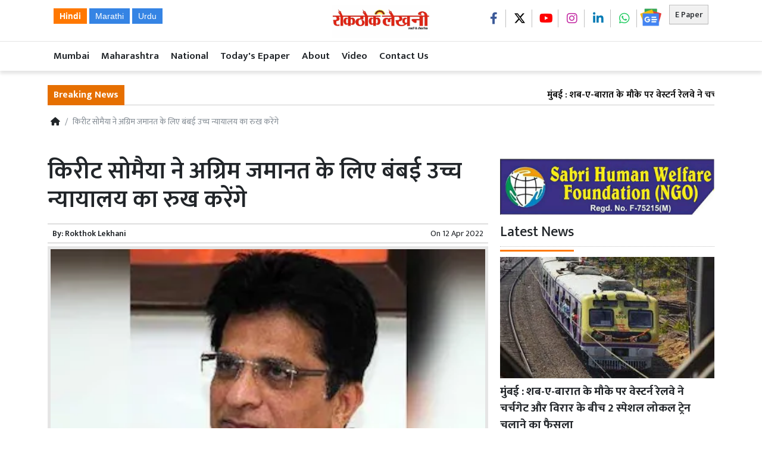

--- FILE ---
content_type: text/html; charset=UTF-8
request_url: https://www.rokthoklekhani.com/article/10051/kirit-somaiya-to-move-bombay-high-court-for-anticipatory-bail
body_size: 23971
content:
<!DOCTYPE html>   <html lang="hi">     <head>         <meta charset="UTF-8" />                   <meta http-equiv="Content-Type" content="text/html; charset=UTF-8" />                      <meta name="viewport" content="width=device-width, initial-scale=1">         <meta name="csrf-param" content="_csrf"> <meta name="csrf-token" content="0-XMAoJgvYAipf6Do0CFhGFFE34Nz9BvtQo1Ot56kom_1oFn8lLJsHuSturXL_LnA3NwJny2gin0TGVgsy_o6w==">         <title>किरीट सोमैया ने अग्रिम जमानत के लिए बंबई उच्च न्यायालय का रुख करेंगे - Rokthok Lekhani</title>                  <!-- <link href="/resources//3rdparty/fontawesome-free-5.2.0-web/css/all.min.css" rel="Stylesheet" /> -->         <!-- <link href="/resources//3rdparty/fontawesome-free-5.15.4-web/css/all.min.css" rel="Stylesheet" /> -->                                    <meta property="og:locale" content="hi_IN"> <meta name="twitter:card" content="summary_large_image"> <meta name="description" content="Rokhthok Lekhani is a National Hindi Newspaper - रोखठोक लेखनी न्यूज़पेपर"> <meta name="keywords" content="Mumbai News , Mumbai Local News , Maharashtra News , National News , India News , Hindi News , Local News , Pune News , Mumbai Police , Hindi Newspaper , Hindi News Website , Hindi Daily Newspaper , Mumbai Local Newspaper , Local Newspaper Mumbai , Mahim Newspaper"> <meta property="og:type" content="article"> <meta property="og:title" content="किरीट सोमैया ने अग्रिम जमानत के लिए बंबई उच्च न्यायालय का रुख करेंगे"> <meta property="og:description" content="Rokhthok Lekhani is a National Hindi Newspaper - रोखठोक लेखनी न्यूज़पेपर"> <meta property="og:image:alt" content="किरीट सोमैया ने अग्रिम जमानत के लिए बंबई उच्च न्यायालय का रुख करेंगे"> <meta property="twitter:url" content="https://www.rokthoklekhani.com/article/10051/kirit-somaiya-to-move-bombay-high-court-for-anticipatory-bail"> <meta name="twitter:title" content="किरीट सोमैया ने अग्रिम जमानत के लिए बंबई उच्च न्यायालय का रुख करेंगे"> <meta name="twitter:description" content="Rokhthok Lekhani is a National Hindi Newspaper - रोखठोक लेखनी न्यूज़पेपर"> <meta property="og:image" content="https://www.rokthoklekhani.com/media-webp/c600x315/2022-04/kirit-somaiya_650x400_41454523408.webp"> <meta property="og:image:width" content="600"> <meta property="og:image:height" content="315"> <meta property="og:image:type" content="image/webp"> <meta name="twitter:image" content="https://www.rokthoklekhani.com/media-webp/c876x438/2022-04/kirit-somaiya_650x400_41454523408.webp"> <meta property="article:publisher" content="Rokthok Lekhani"> <meta property="article:modified_time" content="2022-04-12T16:15:59+05:30"> <meta name="twitter:label1" content="Est. reading time"> <meta name="twitter:data1" content="4 minutes"> <meta name="twitter:label2" content="Written By"> <meta name="twitter:data2" content="Rokthok Lekhani"> <meta property="og:url" content="https://www.rokthoklekhani.com/article/10051/kirit-somaiya-to-move-bombay-high-court-for-anticipatory-bail"> <link href="https://www.rokthoklekhani.com/manifest.json" rel="manifest"> <link href="https://www.rokthoklekhani.com/media-webp/2024-01/picsart_24-01-10_14-37-03-328.png" rel="icon"> <link type="application/rss+xml" href="https://www.rokthoklekhani.com/rss" title="RSS Feed" rel="alternate"> <link href="https://www.rokthoklekhani.com/article/10051/kirit-somaiya-to-move-bombay-high-court-for-anticipatory-bail" rel="canonical"> <link href="https://fonts.googleapis.com" rel="DNS-prefetch"> <link href="https://fonts.googleapis.com" rel="preconnect"> <link href="https://fonts.gstatic.com" rel="dns-prefetch"> <link href="https://fonts.gstatic.com" rel="preconnect" crossorigin> <link href="https://fonts.googleapis.com/css?display=swap&amp;family=Mukta:regular,500,600,700|Mukta:regular,500,600,700" rel="preload" as="style" onload="this.onload=null;this.rel=&#039;stylesheet&#039;"> <link href="/resources//3rdparty/fontawesome-free-6.4.2-web/css/all.min.css" rel="prefetch" as="style" onload="this.onload=null;this.rel=&#039;stylesheet&#039;"> <style>                    .socialwidget .format3 .twitter i{                     color:black !important;                   }                    .socialwidget .format1 .twitter,                    .socialwidget .format2 .twitter,                    .sharewidget .format1 .shareit.twitter,                    .sharewidget .format3 .shareit.twitter{                     background:black !important;                   }                                      .sharewidget .format2 .shareit.twitter{                     border-color:black !important;                     color:black !important;                   }                    .sharewidget .format2 .shareit.twitter:hover{                     background:black !important;                     color:white !important;                   }                    .share-clip-icons a:nth-child(2){                     background:black !important;                   }                                      </style>    <script type="application/ld+json">{"@context":"https:\/\/schema.org","@graph":[{"@type":"NewsMediaOrganization","name":"Rokthok Lekhani","email":"editor@rokthoklelhaninews.com","url":"https:\/\/www.rokthoklekhani.com\/","address":"Room no 3 , Ground floor Farooq Manzil, Balamia lane , Next to Akbar Dairy , Mahim West Mumbai 400016","telephone":"9987775650","logo":{"@type":"ImageObject","url":"https:\/\/www.rokthoklekhani.com\/","contentUrl":"https:\/\/www.rokthoklekhani.com\/media\/2023-05\/rokthok-og-image.jpg","width":1200,"height":630},"sameAs":["https:\/\/www.facebook.com\/RokthokLekhaniNews","https:\/\/twitter.com\/rokthoklekhani","https:\/\/www.instagram.com\/rokthoklekhaninews?igsh=aTZ6c2FleHprcmtt","https:\/\/youtube.com\/c\/RokthokLekhaniNews","https:\/\/www.linkedin.com\/in\/faisalshaikh91"],"@id":"https:\/\/www.rokthoklekhani.com\/#organization"},{"@type":"BreadcrumbList","itemListElement":[{"@type":"ListItem","position":1,"name":"Home","item":"https:\/\/www.rokthoklekhani.com\/"},{"@type":"ListItem","position":2,"name":"किरीट सोमैया ने अग्रिम जमानत के लिए बंबई उच्च न्यायालय का रुख करेंगे","item":"https:\/\/www.rokthoklekhani.com\/article\/10051\/kirit-somaiya-to-move-bombay-high-court-for-anticipatory-bail"}],"@id":"https:\/\/www.rokthoklekhani.com\/article\/10051\/kirit-somaiya-to-move-bombay-high-court-for-anticipatory-bail\/#breadcrumb"},{"@type":"WebSite","url":"https:\/\/www.rokthoklekhani.com\/","inLanguage":"hi","publisher":{"@id":"https:\/\/www.rokthoklekhani.com\/#organization"},"@id":"https:\/\/www.rokthoklekhani.com\/#website"},{"@type":"WebPage","name":"किरीट सोमैया ने अग्रिम जमानत के लिए बंबई उच्च न्यायालय का रुख करेंगे","url":"https:\/\/www.rokthoklekhani.com\/article\/10051\/kirit-somaiya-to-move-bombay-high-court-for-anticipatory-bail","inLanguage":"hi","potentialAction":{"@type":"ReadAction","target":"https:\/\/www.rokthoklekhani.com\/article\/10051\/kirit-somaiya-to-move-bombay-high-court-for-anticipatory-bail"},"publisher":{"@id":"https:\/\/www.rokthoklekhani.com\/#organization"},"breadcrumb":{"@id":"https:\/\/www.rokthoklekhani.com\/article\/10051\/kirit-somaiya-to-move-bombay-high-court-for-anticipatory-bail\/#breadcrumb"},"isPartOf":{"@id":"https:\/\/www.rokthoklekhani.com\/#website"},"primaryImageOfPage":{"@id":"https:\/\/www.rokthoklekhani.com\/article\/10051\/kirit-somaiya-to-move-bombay-high-court-for-anticipatory-bail\/#image"},"@id":"https:\/\/www.rokthoklekhani.com\/article\/10051\/kirit-somaiya-to-move-bombay-high-court-for-anticipatory-bail\/#webpage"},{"@type":"ImageObject","caption":"किरीट सोमैया ने अग्रिम जमानत के लिए बंबई उच्च न्यायालय का रुख करेंगे","url":"https:\/\/www.rokthoklekhani.com\/article\/10051\/kirit-somaiya-to-move-bombay-high-court-for-anticipatory-bail","contentUrl":"https:\/\/www.rokthoklekhani.com\/media\/2022-04\/kirit-somaiya_650x400_41454523408.webp","@id":"https:\/\/www.rokthoklekhani.com\/article\/10051\/kirit-somaiya-to-move-bombay-high-court-for-anticipatory-bail\/#image"},{"@type":"Person","name":"Rokthok Lekhani","image":"7916","url":"https:\/\/www.rokthoklekhani.com\/author\/1\/rokthok-lekhani-news","@id":"https:\/\/www.rokthoklekhani.com\/article\/10051\/kirit-somaiya-to-move-bombay-high-court-for-anticipatory-bail\/#\/schema\/person\/c4ca4238a0b923820dcc509a6f75849b"},{"@type":"NewsArticle","headline":"किरीट सोमैया ने अग्रिम जमानत के लिए बंबई उच्च न्यायालय का रुख करेंगे","url":"https:\/\/www.rokthoklekhani.com\/article\/10051\/kirit-somaiya-to-move-bombay-high-court-for-anticipatory-bail","dateCreated":"2022-04-12T16:15:59+05:30","dateModified":"2022-04-12T16:15:59+05:30","datePublished":"2022-04-12T16:15:59+05:30","author":{"@type":"Person","name":"Rokthok Lekhani","image":"7916","url":"https:\/\/www.rokthoklekhani.com\/author\/1\/rokthok-lekhani-news","@id":"https:\/\/www.rokthoklekhani.com\/article\/10051\/kirit-somaiya-to-move-bombay-high-court-for-anticipatory-bail\/#\/schema\/person\/c4ca4238a0b923820dcc509a6f75849b"},"keywords":["Mumbai News "," Mumbai Local News "," Maharashtra News "," National News "," India News "," Hindi News "," Local News "," Pune News "," Mumbai Police "," Hindi Newspaper "," Hindi News Website "," Hindi Daily Newspaper "," Mumbai Local Newspaper "," Local Newspaper Mumbai "," Mahim Newspaper"],"inLanguage":"hi","publisher":{"@id":"https:\/\/www.rokthoklekhani.com\/#organization"},"isPartOf":{"@id":"https:\/\/www.rokthoklekhani.com\/article\/10051\/kirit-somaiya-to-move-bombay-high-court-for-anticipatory-bail\/#webpage"},"image":[{"@type":"ImageObject","contentUrl":"https:\/\/www.rokthoklekhani.com\/media\/c1200x628\/2022-04\/kirit-somaiya_650x400_41454523408.webp","url":"https:\/\/www.rokthoklekhani.com\/article\/10051\/kirit-somaiya-to-move-bombay-high-court-for-anticipatory-bail","caption":"किरीट सोमैया ने अग्रिम जमानत के लिए बंबई उच्च न्यायालय का रुख करेंगे","width":1200,"height":628},{"@type":"ImageObject","contentUrl":"https:\/\/www.rokthoklekhani.com\/media\/c1600x900\/2022-04\/kirit-somaiya_650x400_41454523408.webp","url":"https:\/\/www.rokthoklekhani.com\/article\/10051\/kirit-somaiya-to-move-bombay-high-court-for-anticipatory-bail","caption":"किरीट सोमैया ने अग्रिम जमानत के लिए बंबई उच्च न्यायालय का रुख करेंगे","width":1600,"height":900}],"@id":"https:\/\/www.rokthoklekhani.com\/article\/10051\/kirit-somaiya-to-move-bombay-high-court-for-anticipatory-bail\/#newsarticle"}]}</script>                                    <style media="print">             .hide_on_print{                 display:none;             }         </style>                                                                      <style> .postdisplay_tags a{   margin-bottom:5px; } .node_title{ font-weight:600; } .featured-image img{ width:100%; height:auto; } .node_subtitle{   color:gray; } @media(max-width:768px){ .node_title{ font-size:24px; font-weight:bold; } .node_subtitle{ font-size:18px; color:gray; } .node_description{ font-size:18px; } }  .post-related-internal a{   color:#f22c1a; }   .postdisplay_tags a{   background:none;   color:black;   border:1px solid silver;   background:white;   font-weight: 500;   } .postdisplay_tags a:before{   content:"#"; }  .postdisplay_tags span{   display: none; }   .postdisplay_categories a, .postdisplay_categories a:hover {   color: #fff;   background-color: #ff6600; } .postdisplay_categories a{ margin-bottom:10px; }  .postdisplay_content{   font-size:20px; } .shareit{   padding-top:8px !important;   padding-bottom:4px !important;     border-radius: 50%;   width:50px !important;   box-shadow: 0px 5px 10px rgba(0,0,0,0.2);   font-size:23px !important; } .shareit_outer{   justify-content: flex-start !important; } .postdisplay_author{   font-weight: 600; } .postdisplay_image{   padding:5px;   padding-bottom:0px;   background:rgba(0,0,0,0.1);   text-align: center; } .postdisplay_image figcaption{   padding:5px; } .bhaskar .post-author{ display:none; }  .postdisplay_content figure.image img{   margin:0px; } .postdisplay_content figure.image {   padding:5px; }  .postdisplay_tags .pbwidget-body a{   display: none; }  .postdisplay_tags .pbwidget-body a:nth-child(1), .postdisplay_tags .pbwidget-body a:nth-child(2), .postdisplay_tags .pbwidget-body a:nth-child(3), .postdisplay_tags .pbwidget-body a:nth-child(4), .postdisplay_tags .pbwidget-body a:nth-child(5) {   display: inline-block; } .postdisplay_image img{ width:100%; } .edition-thumb-box { display:inline-block; } </style>      <style>                 .mymenu ul{                  list-style: none;                  padding:0px;                  margin:0px;                  white-space: nowrap;                  overflow-x: auto; overflow-y:hidden;                  font-size:17px;                 }              .mymenu li{                  display: inline-block;                  padding:7px;                  padding-left:10px;                  padding-right:10px;              }              .mymenu .menu-link-dropdown-menu{                  display: none;                    position: absolute;                  background:white;                  z-index: 1000;                  box-shadow: 2px 3px 5px rgba(0,0,0,0.1);                  border:1px solid rgba(0,0,0,0.1);                  top:40px;                  display: none;              }              .mymenu .dropdown-menu--item{                  display: block !important;                  padding:10px;                  border-bottom:1px dotted silver;                  min-width: 150px;               }              @media (max-width: 991.98px) {                   .mymenu .menu-link-dropdown-menu{                         left:0px;                          width:100%;                 }              }         </style>    <style> @media(max-width:768px){ .site-logo img {   width: 155px; } }  .site-logobar.fixed{   width:100% !important;   position: fixed;   background:white;   z-index:10000000000000;   top:0px;   right:0px;   left:0px; } .main-navigation.fixed{   top:58px; top:52px; position: fixed; width: 100%;   z-index:1000;   background:white; }  @media(max-width:768px){ .site-logobar.fixed{   top:0px; border-bottom:1px solid silver; } .main-navigation.fixed{   top:57px;  top:47px; } }  .site-header .socialwidget .format3 a{   border-right:1px solid silver;   border-radius: 0px !important;   padding-top:0px !important;   padding-bottom:0px !important;   height:30px !important;  }  .site-header .socialwidget .format3 a:last-child{   border-right: none; }  .epaperbtn{   float:right;   border:1px solid silver;   background:white;   } .site-header .socialwidget{   float:right; } </style>    <style>  .breadcrumb-item + .breadcrumb-item::before {  content: "▶"; } ul.breadcrumb{   background:none;   padding-left:5px; }  @media(max-width:768px){    ul.breadcrumb {     display: flex;     flex-wrap: nowrap;     overflow-x: auto;     -webkit-overflow-scrolling: touch;     -ms-overflow-style: -ms-autohiding-scrollbar; }  ul.breadcrumb::-webkit-scrollbar {     display: none; }  ul.breadcrumb li {     white-space: nowrap; }    }  .site-content .pbwidget .pbwidget-title span, .site-header .pbwidget .pbwidget-title span, .site-footer .pbwidget .pbwidget-title span{   padding-bottom:5px; } .site-logobar{   max-width: 100%; }  .categorypost .format3 .post-card .post-title, .categorypost .format2 .post-card .post-title, .categorypost .format1 .post-card .post-title, .categorypost .collectionpost .format2 .post-card .post-title, .collectionpost .categorypost .format2 .post-card .post-title, .categorypost .collectionpost .format3 .post-card .post-title, .collectionpost .categorypost .format3 .post-card .post-title, .categorypost .tagpost .format2 .post-card .post-title, .tagpost .categorypost .format2 .post-card .post-title, .categorypost .tagpost .format3 .post-card .post-title, .tagpost .categorypost .format3 .post-card .post-title, .collectionpost .format3 .post-card .post-title, .collectionpost .format2 .post-card .post-title, .collectionpost .format1 .post-card .post-title, .collectionpost .tagpost .format2 .post-card .post-title, .tagpost .collectionpost .format2 .post-card .post-title, .collectionpost .tagpost .format3 .post-card .post-title, .tagpost .collectionpost .format3 .post-card .post-title, .tagpost .format3 .post-card .post-title, .tagpost .format2 .post-card .post-title, .tagpost .format1 .post-card .post-title{   font-size: 16px; font-weight: 600; } /* .post-display .smallad{ display:none; } .pg-index .bigad{ display:none; }*/  .ticker .news a{   font-weight: 600; } .ticker{   font-size:1rem; } .gtranslate_wrapper{   margin-top:17px; } .gtranslate_wrapper a{   background:var(--secondary);   padding:5px;   padding-left:10px;   padding-right:10px;   color:white; } .gtranslate_wrapper a.gt-current-lang{   background:var(--primary); } </style><style> .footlinks ul{ margin:0px; padding:0px; list-style:none; } .footlinks .menu-item{   border-right:1px solid white;   padding:0px !important;;   padding-left:10px !important;   padding-right:10px !important;    } .footlinks .menu-item:last-child{   border-right: none; } .primary-footlink .menu-item{   border-right: 0px; }  .primary-footlink .menu-item:after{   content: " //";   color:white; }  .primary-footlink .menu-item:before{   content: "// ";   color:white; } </style>   <style> .site-footer .socialwidget:before{   content:"Follow Us";   font-size:20px;   float:left;   margin-right:10px;   margin-top:5px; } @media (max-width: 991.98px){ .site-footer .socialwidget:before{ display:none; } }   .foomain ul{   list-style: none;   padding:0px;   margin:0px; }  .foomain li{   display: inline-block;   width:150px;   font-size:17px;   margin-top:5px;    } .footlogo img{ width:150px; } @media(max-width:768px){ .footlogo, .foomain{ text-align:center; } } .site-header .socialwidget img{   width:38px;   margin-top:-10px; } .site-footer .socialwidget img{   width:45px;   margin-top:-10px; }  .site-footer .menu-link-dropdown-menu   {   display: none !important; }  .site-footer .menu-item i{   display: none !important; } .footlogo img{   background-color: white;   padding:5px;   border-radius: 5px; } .site-footer li:first-child i{   display: block !important; } </style>      </head>                        <body class="pg-router-v1 user-guest    post-display post-display-10051 post-display-category-1267 post-display-author-1">                                                                                                                                           <div id="progress" style=" display:none;              background-color:white; width:150px; padding:10px;               text-align:center; position:fixed;              left:45%; top:45%; box-shadow: 0px 0px 5px rgba(0,0,0,0.5); z-index:3333333              ">             <i class="fa fa-spin fa-cog"></i><br />                      </div>                  <section class="site-outer">             <header class="site-header">             <div class='container r-vkhm site-logobar' style=''><div class=''><div class='row'><div class='d-xl-block col-xl-12'><div class='' style=''><div class='r-ixm1 container' style=''><div><div class='row'><div class='d-none d-sm-none d-md-none d-lg-block col-lg-5 d-xl-block col-xl-5'><div class='' style=''><div data-wid='w-62jo' data-type='YXBwX21vZHVsZXNfcGFnZWJ1aWxkZXJfbnBsdWdpbnNfcGJ3aWRnZXRzX0hUTUxXaWRnZXQ=' data-widget-alias='htmlwidget' class='pbwidget w-62jo htmlwidget' style=''><div class='pbwidget-body'><div class="gtranslate_wrapper"></div>      </div></div></div></div><div class='d-block col-6 d-sm-block col-sm-6 d-md-block col-md-4 d-lg-block col-lg-2 d-xl-block col-xl-2'><div class='' style=''><div data-wid='w-pe80' data-type='YXBwX21vZHVsZXNfcGFnZWJ1aWxkZXJfbnBsdWdpbnNfcGJ3aWRnZXRzX0ltYWdlV2lkZ2V0' data-widget-alias='imagewidget' class='pbwidget w-pe80 imagewidget text-left text-lg-center site-logo pt-1' style=''><div class='pbwidget-body'><a href="/" target="_self"><img src="https://www.rokthoklekhani.com/media-webp/2026-01/-8fde6g.jpg" alt="Rokthok Lekhani Hindi News"></a></div></div><div data-wid='w-p05w' data-type='YXBwX21vZHVsZXNfcGFnZWJ1aWxkZXJfbnBsdWdpbnNfcGJ3aWRnZXRzX0hUTUxXaWRnZXQ=' data-widget-alias='htmlwidget' class='pbwidget w-p05w htmlwidget float-left d-block d-md-none' style=''><div class='pbwidget-body'><div class="gtranslate_wrapper gtranslate_wrapper2"></div>  <button class="btn btn-light btnTranslate" style="border:1px solid silver; z-index:11000" type="button"><small>Translate</small></button>  <style>  .gtranslate_wrapper2{    position: absolute;    z-index: 10000;    background:white;    padding:5px;    border:1px solid silver;    width:250px;    left:50%;    text-align: center;    transform: translateY(-50%);    box-shadow:3px 3px 5px rgba(0,0,0,0.1);  }  .btnTranslate{    position: absolute;    top:8px;    left:180px;  }  </style>  </div></div></div></div><div class='d-block col-6 d-sm-block col-sm-6 d-md-block col-md-8 d-lg-block col-lg-5 d-xl-block col-xl-5'><div class='' style=''><div data-wid='w-8723' data-type='YXBwX21vZHVsZXNfcGFnZWJ1aWxkZXJfbnBsdWdpbnNfcGJ3aWRnZXRzX0J1dHRvbldpZGdldA==' data-widget-alias='buttonwidget' class='pbwidget w-8723 buttonwidget epaperbtn mt-2' style=''><div class='pbwidget-body'><a class='btn btn-light btn-sm' href='/epaper'>E Paper</a></div></div><div data-wid='w-y9b3' data-type='YXBwX21vZHVsZXNfcGFnZWJ1aWxkZXJfbnBsdWdpbnNfcGJ3aWRnZXRzX0hUTUxXaWRnZXQ=' data-widget-alias='htmlwidget' class='pbwidget w-y9b3 htmlwidget   mr-1 float-right' style=''><div class='pbwidget-body'><!-- <a class="btn btn-link btnOpenSearchBox"><i class="fa-solid fa-magnifying-glass"></i></a> --></div></div><div data-wid='w-hhfc' data-type='YXBwX25wbHVnaW5zX3Bid2lkZ2V0c19Tb2NpYWxXaWRnZXQ=' data-widget-alias='socialwidget' class='pbwidget w-hhfc socialwidget text-right mt-3 mr-2 d-none d-md-block' style=''><div class='pbwidget-body'><div class='format3'>        <a      target="_blank"     class="text-white d-inline-block facebook"      style="     font-size:20px;         padding-top:6.6666666666667px;      text-align:center; border-radius:50%;      width: 40px;      height: 40px; "           href="https://www.facebook.com/RokthokLekhaniNews"><i style="color:#3b5998" class="fa-brands fa-facebook-f"></i></a>         <a      target="_blank"     class="text-white d-inline-block twitter"      style="     font-size:20px;         padding-top:6.6666666666667px;      text-align:center; border-radius:50%;      width: 40px;      height: 40px; "           href="https://twitter.com/rokthoklekhani"><i style="color:#1da1f2" class="fa-brands fa-x-twitter"></i></a>         <a      target="_blank"     class="text-white d-inline-block youtube"      style="     font-size:20px;         padding-top:6.6666666666667px;      text-align:center; border-radius:50%;      width: 40px;      height: 40px; "           href="https://youtube.com/c/RokthokLekhaniNews"><i style="color:#ff0000" class="fa-brands fa-youtube"></i></a>                 <a      target="_blank"     class="text-white d-inline-block instagram"      style="     font-size:20px;         padding-top:6.6666666666667px;      text-align:center; border-radius:50%;      width: 40px;      height: 40px; "           href="https://www.instagram.com/rokthoklekhaninews?igsh=aTZ6c2FleHprcmtt"><i style="color:#c32aa3" class="fa-brands fa-instagram"></i></a>         <a      target="_blank"     class="text-white d-inline-block linkedin"      style="     font-size:20px;         padding-top:6.6666666666667px;      text-align:center; border-radius:50%;      width: 40px;      height: 40px; "           href="https://www.linkedin.com/in/faisalshaikh91"><i style="color:#007bb5" class="fa-brands fa-linkedin-in"></i></a>                 <a      target="_blank"     class="text-white d-inline-block whatsapp"      style="     font-size:20px;         padding-top:6.6666666666667px;      text-align:center; border-radius:50%;      width: 40px;      height: 40px; "           href="https://api.whatsapp.com/send?phone=919987775650"><i style="color:#24cc63" class="fa-brands fa-whatsapp"></i></a>          </div></div></div></div></div></div></div></div></div></div></div></div></div><div class='r-axfc main-navigation' style=''><div class='container'><div class='row'><div class='d-xl-block col-xl-12'><div class='' style=''><div data-wid='w-wy2w' data-type='YXBwX25wbHVnaW5zX3Bid2lkZ2V0c19NZW51SXRlbXM=' data-widget-alias='menuitems' class='pbwidget w-wy2w menuitems mymenu font1' style=''><div class='pbwidget-body'>                           <ul id="menu6981b426a9b6c" class="menu6981b426a9b6c">                  <li class="menu-item"><a class="menu-link" target="_self" href="/category/1267/mumbai">Mumbai</a></li><li class="menu-item"><a class="menu-link" target="_self" href="/category/1273/maharashtra">Maharashtra</a></li><li class="menu-item"><a class="menu-link" target="_self" href="/category/25008/national">National</a></li><li class="menu-item"><a class="menu-link" target="_self" href="/epaper">Today's Epaper</a></li><li class="menu-item"><a class="menu-link" target="_self" href="/about-us">About</a></li><li class="menu-item"><a class="menu-link" target="_self" href="https://youtube.com/@RokthokLekhani?si=luMF-hm7YC1lyG5S">Video</a></li><li class="menu-item"><a class="menu-link" target="_self" href="/contact-us">Contact Us</a></li>      </ul>                              </div></div><div data-wid='w-k6vj' data-type='YXBwX21vZHVsZXNfcGFnZWJ1aWxkZXJfbnBsdWdpbnNfcGJ3aWRnZXRzX0hUTUxXaWRnZXQ=' data-widget-alias='htmlwidget' class='pbwidget w-k6vj htmlwidget m-0 p-0' style=''><div class='pbwidget-body'> <!-- <style>  .gsc-control-cse{  padding:0px; margin:0px;  }          form.gsc-search-box{              position: fixed;              top:50%;              left:50%;              z-index: 100000;              transform: translate(-50%,-50%);              box-shadow: 0px 0px 20px rgba(0,0,0,0.5);              width:80%;              max-width:400px;              padding:20px;              background:white;  display:none;              }                .gsc-search-button-v2{              padding:10px 27px !important;              }              .gssb_c{                  display: none !important;              }  .btnOpenSearchBox{    margin-top:10px;    color:black;  }      </style>     <script async src="https://cse.google.com/cse.js?cx=04323a4e6f5a446eb">
</script>  <div class="gcse-search"></div>            <script>
        function toggleSearchBox() {
            var searchBox = document.querySelector(".gsc-search-box");
           var background = document.createElement("div");
            background.style.position = "fixed";
            background.style.top = "0";
            background.style.left = "0";
            background.style.width = "100%";
            background.style.height = "100%";
            background.style.backgroundColor = "rgba(0, 0, 0, 0.5)";
            background.style.zIndex = "99999";
            background.addEventListener("click", function() {
                searchBox.style.display = "none";
                document.body.removeChild(background);
            });
            document.body.appendChild(background); 
            searchBox.style.display = "block";
        }

        var btnOpenSearchBox = document.querySelector(".btnOpenSearchBox");
        btnOpenSearchBox.addEventListener("click", toggleSearchBox);
        
    </script> --></div></div></div></div></div></div></div><div class='r-wwg5 tickerbar' style=''><div class='container'><div class='row'><div class='d-xl-block col-xl-12'><div class='' style=''><div data-wid='w-2cvu' data-type='YXBwX21vZHVsZXNfdGlja2VyX25wbHVnaW5zX3Bid2lkZ2V0c19UaWNrZXI=' data-widget-alias='ticker' class='pbwidget w-2cvu ticker mt-4 font2' style=''><div class='pbwidget-body'>   <style> .mcq6981b426c6c44 a:hover{     background-color:##000000;     color:#000000; }  </style>      <div class="news mcq6981b426c6c44" style="background-color:##000000;">         <span class="ticker_label" style="background-color: #e66f00; color: #ffffff;"><strong>Breaking News</strong></span>                   <div class="marquee marquee_mcq6981b426c6c44">                                     <a style="color:#000000" target="_self" href="/article/47451/mumbai-on-the-occasion-of-shab-e-barat-western-railway-has-decided">मुंबई : शब-ए-बारात के मौके पर वेस्टर्न रेलवे ने चर्चगेट और विरार के बीच 2 स्पेशल लोकल ट्रेन चलाने का फैसला</a>                                                 <a style="color:#000000" target="_self" href="/article/47449/navi-mumbai-missing-girls-body-found-in-lonavala-three-injured">नवी मुंबई : लापता छात्रा का लोनावाला में शव मिला </a>                                                 <a style="color:#000000" target="_self" href="/article/47447/minor-hits-car-in-mumbai-coastal-road-tunnel-3-people">मुंबई : कोस्टल रोड टनल में नाबालिग ने कार को टक्कर मार दी; 3 लोग घायल </a>                                                 <a style="color:#000000" target="_self" href="/article/47445/pune-porsche-car-accident-victims-family-angry-over-supreme">पुणे : पोर्श कार हादसा- सुप्रीम कोर्ट के फैसले पर पीड़ित परिवार की नाराजगी</a>                                                 <a style="color:#000000" target="_self" href="/article/47443/slum-rehabilitation-scheme-to-be-built-on-mumbais-parks-and">मुंबई के पार्क और खेल के मैदानों पर बनेगी झुग्गी पुनर्वास योजना! सुप्रीम कोर्ट ने महाराष्ट्र सरकार से मांगा जवाब</a>                                                 <a style="color:#000000" target="_self" href="/article/47441/mumbai-if-there-is-delay-in-fire-extinguishing-or-rescue">मुंबई : गलत पार्किंग की वजह से आग बुझाने या बचाव कार्य में देरी होती है, तो वाहन मालिक पर  दर्ज की जाएगी एफआईआर</a>                                                 <a style="color:#000000" target="_self" href="/article/47439/mumbai-spitting-in-public-places-will-attract-a-fine-of">मुंबई : सार्वजनिक स्थानों पर थूकने पर 250 रुपये जुर्माना लगेगा: बृह्नमुंबई महानगरपालिका</a>                                                 <a style="color:#000000" target="_self" href="/article/47437/bjp-presented-challenge-to-hitendra-thakur-in-vasai-virar-mayor">वसई विरार मेयर चुनावों में बीजेपी ने हितेंद्र ठाकुर के सामने पेश की चुनौती </a>                                                 <a style="color:#000000" target="_self" href="/article/47435/mumbai-is-drowned-in-traffic-jam-the-former-expressway-has">मुंबई : जाम में डूब चुकी है पूर्व द्रुतगति महामार्ग; बॉटलनेक में तब्दील हो गया</a>                                                 <a style="color:#000000" target="_self" href="/article/47433/mumbai-allegedly-conspired-with-wanted-shubham-lonkar-to-kill-rohit">मुंबई :  वांटेड शुभम लोनकर के साथ मिलकर, कथित तौर पर रोहित शेट्टी को मारने की साज़िश रची थी</a>                                                 <a style="color:#000000" target="_self" href="/article/47431/bjp-appoints-ganesh-khankar-as-group-leader-in-bmc-after">मुंबई : नगर निगम चुनावों में जीत हासिल करने के बाद BJP ने गणेश खनकर को BMC में ग्रुप लीडर नियुक्त किया</a>                                                 <a style="color:#000000" target="_self" href="/article/47429/new-delhi-rahuls-attack-on-the-government-china-was-coming">नई दिल्ली : राहुल का सरकार पर वार: 'चीन हमारे सामने आ रहा था..तब कहां थी 56 इंच की छाती, राष्ट्रीय सुरक्षा अहम मुद्दा'</a>                                                 <a style="color:#000000" target="_self" href="/article/47427/case-registered-against-dubai-man-for-defrauding-navi-mumbai-businessman">नवी मुंबई : व्यवसायी से 43 लाख रुपये की ठगी के आरोप में दुबई के व्यक्ति के खिलाफ मामला दर्ज</a>                                                 <a style="color:#000000" target="_self" href="/article/47425/social-media-users-gave-such-reactions-after-seeing-the-viral">मुंबई : लोकल ट्रेन में कंगन बेचती 89 वर्षीय बुजुर्ग का वीडियो वायरल, देखकर सोशल मीडिया यूजर्स ने दिए ऐसे रिएक्शन</a>                                                 <a style="color:#000000" target="_self" href="/article/47423/attack-on-mumbai-centre-nothing-for-mumbai-in-the-budget">मुंबई ; केंद्र पर हमला; बजट में मुंबई के लिए कुछ नहीं- आदित्य ठाकरे </a>                                                 <a style="color:#000000" target="_self" href="/article/47421/mumbai-bishnoi-gangs-attempt-to-establish-supremacy-by-creating-fear">मुंबई : बिश्नोई गैंग का खौफ पैदा कर वर्चस्व जमाने की कोशिश; एक दर्जन से ज्यादा सितारों को मिली धमकी</a>                                                 <a style="color:#000000" target="_self" href="/article/47419/bhiwandi-6-minor-girls-missing-in-4-days-questions-raised">भिवंडी : ४ दिनों में ६ नाबालिग लड़कियां लापता, कानून-व्यवस्था पर उठे सवाल</a>                                                 <a style="color:#000000" target="_self" href="/article/47417/navi-mumbai-bjp-and-eknath-shinde-sena-fielded-mayor-and">नवी मुंबई : BJP और एकनाथ शिंदे सेना ने एक-दूसरे के खिलाफ खड़े किए महापौर और उपमहापौर प्रत्याशी</a>                                                 <a style="color:#000000" target="_self" href="/article/47415/mumbai-to-pune-will-take-48-minutes-same-time-as">मुंबई से पुणे 48 मिनट में, बोरीवली से चर्चगेट जितना ही लगेगा समय, जानिए हाई स्पीड रेल कॉरिडोर की खास बातें</a>                                                 <a style="color:#000000" target="_self" href="/article/47413/pune-anti-corruption-bureau-takes-action-against-police-constable-for-demanding">पुणे : एंटी-करप्शन ब्यूरो ने 25,000 रुपये की रिश्वत मांगने के आरोप में पुलिस कांस्टेबल के खिलाफ कार्रवाई की</a>                                                 <a style="color:#000000" target="_self" href="/article/47411/shield-on-mumbai-virar-baroda-railway-line-will-prevent-possible-accidents">मुंबई: विरार-बड़ौदा रेलवे लाइन पर 'शील्ड', संभावित हादसों से बचा जा सकेगा!</a>                                                 <a style="color:#000000" target="_self" href="/article/47409/the-finance-minister-of-these-cities-announced-7-high-speed-rail">मुंबई : इन शहरों की बल्ले-बल्ले, वित्त मंत्री ने किया 7 हाई-स्पीड रेल कॉरिडोर का ऐलान</a>                                                 <a style="color:#000000" target="_self" href="/article/47407/mumbai-4-booked-under-pocso-for-assault-and-forced-abortion">मुंबई : नाबालिग लड़कियों के साथ मारपीट और जबरन गर्भपात के आरोप, 4 पर पोक्सो  के तहत केस दर्ज</a>                                                 <a style="color:#000000" target="_self" href="/article/47405/mumbai-mmrda-cannot-unilaterally-impose-tdr-as-compensation-in-lieu">मुंबई : एमएमआरडीए पैसे के बदले मुआवज़े के तौर पर एकतरफ़ा तौर पर  टीडीआर नहीं थोप सकती</a>                                                 <a style="color:#000000" target="_self" href="/article/47403/pollution-attack-in-mumbai-haze-prevails-amid-rising-air-pollution">मुंबई में प्रदूषण का अटैक, बढ़ते वायु प्रदूषण सूचकांक के बीच छाई धुंध; लोगों से की गई घरों में रहने की अपील</a>                                                 <a style="color:#000000" target="_self" href="/article/47401/this-is-how-thugs-cheated-navi-mumbai-businessman-of-rs">नवी मुंबई : व्यापारी से 1 करोड़ की ठगी, ठगों ने ऐसे ऐंठे रुपये</a>                                                 <a style="color:#000000" target="_self" href="/article/47399/mumbai-dri-team-was-stunned-to-see-the-jugaad-in">मुंबई : नशे की बड़ी खेप बरामद, बाइक की टंकी में 'जुगाड़' देख दंग रह गई DRI की टीम</a>                                                 <a style="color:#000000" target="_self" href="/article/47397/65-year-old-man-attacked-in-mumbai-bhandup-case-registered"> मुंबई : भांडुप में 65 साल के एक आदमी पर हमला; बिल्डर और उसके साथियों के खिलाफ केस दर्ज </a>                                                 <a style="color:#000000" target="_self" href="/article/47395/panic-in-the-area-as-human-remains-found-in-vasai">वसई : पानी की टंकी से मानव अवशेष मिले; इलाके में हड़कंप</a>                                                 <a style="color:#000000" target="_self" href="/article/47393/mumbai-history-has-been-created-sunetra-pawar-is-the-first">मुंबई : फिल्ममेकर रोहित शेट्टी (51) के जुहू स्थित घर के बाहर फायरिंग</a>                                                 <a style="color:#000000" target="_self" href="/article/47391/mumbai-convict-sentenced-to-life-imprisonment-in-jhanvi-kukreja-murder">मुंबई : चर्चित जाह्नवी कुकरेजा मर्डर केस में दोषी को उम्रकैद की सजा</a>                                                 <a style="color:#000000" target="_self" href="/article/47389/mumbai-history-has-been-created-sunetra-pawar-is-the-first">मुंबई : इतिहास रच दिया गया है ; सुनेत्रा पवार ने राज्य की पहली महिला उपमुख्यमंत्री है - विधायक सना मलिक</a>                                                 <a style="color:#000000" target="_self" href="/article/47387/mumbai-manoj-jarange-patil-gave-a-sensational-warning-that-some">मुंबई : मनोज जरांगे पाटिल ने एक सनसनीखेज चेतावनी दी; कुछ नए 'गिद्ध' मंडराने लगे हैं</a>                                                 <a style="color:#000000" target="_self" href="/article/47385/mumbai-major-administrative-change-retirement-of-dr-iqbal-singh-chahal">मुंबई : बड़ा प्रशासनिक बदलाव: डॉ. इकबाल सिंह चहल की सेवानिवृत्ति, मनीषा नई अपर मुख्य सचिव</a>                                                 <a style="color:#000000" target="_self" href="/article/47383/sunetra-pawar-will-become-the-first-woman-deputy-chief-minister">मुंबई : सुनेत्रा पवार बनेंगी महाराष्ट्र की पहली महिला उपमुख्यमंत्री !</a>                                                 <a style="color:#000000" target="_self" href="/article/47380/thane-illegal-liquor-worth-rs-147-crore-seized-1-arrested">ठाणे : 1.47 करोड़ रुपये की अवैध शराब ज़ब्त, 1 गिरफ्तार</a>                                                 <a style="color:#000000" target="_self" href="/article/47378/697da12b02d24">मुंबई : समृद्धि हाईवे पर कांग्रेस कॉर्पोरेटर की बस रोकी गई; हमला करने की कोशिश </a>                                                 <a style="color:#000000" target="_self" href="/article/47376/5-new-bridges-will-become-operational-which-will-provide-great">मुंबई  : ट्रैफिक जाम से बड़ी राहत मिलने वाली  चालू हो जाएंगे 5 नए ब्रिज, जानिए किस रूट और ट्रैफिक को मिलेगी रफ्तार</a>                                                 <a style="color:#000000" target="_self" href="/article/47374/three-passengers-fell-from-the-train-during-a-fight-at">मुंबई : सायन स्टेशन पर झगड़े के दौरान तीन यात्री ट्रेन से गिरे, मची अफरा-तफरी</a>                                                 <a style="color:#000000" target="_self" href="/article/47372/passengers-going-to-mumbai-beware-south-eastern-railway-has-canceled">मुंबई जाने वाले यात्री सावधान, दक्षिण पूर्व रेलवे ने कैंसिल की ये ट्रेनें, टिकट की है बुक तो चेक कर लें लिस्ट</a>                                                 <a style="color:#000000" target="_self" href="/article/47370/many-tweets-on-the-lack-of-power-supply-in-mumbai">मुंबई : बिजली की आपूर्ति न होने पर कई ट्वीट; एक घंटे में ही बिजली न होने पर औकात पता चल गई</a>                                                 <a style="color:#000000" target="_self" href="/article/47368/mumbai-singham-girls-wage-war-against-child-marriage-and-crime">मुंबई : सिंघम गर्ल्स मुंबई की तंग गलियों में बाल विवाह और अपराध के खिलाफ छेड़ी जंग</a>                                                 <a style="color:#000000" target="_self" href="/article/47366/mumbai-big-builders-entry-in-thane-bet-of-rs-1900">मुंबई : बड़े बिल्डर की ठाणे में एंट्री, इस इलाके में लगाया 1900 करोड़ का दांव, 3 एकड़ जमीन में शुरू की तैयारी</a>                                                 <a style="color:#000000" target="_self" href="/article/47364/mumbai-lamborghini-fulfills-the-dream-of-11-year-old-cancer">मुंबई : लैंबॉर्गिनी ने 11 साल के कैंसर पीड़ित बच्चे का सपना किया पूरा</a>                                                 <a style="color:#000000" target="_self" href="/article/47362/mumbai-nhais-mistake-vehicle-tax-was-deducted-without-passing-through">मुंबई : एनएचएआई की चूक, बिना टोल प्लाजा से गुजरे ही कट गया वाहन का टैक्स; लाखों मामलों में सरकार ने किया रिफंड</a>                                                 <a style="color:#000000" target="_self" href="/article/47360/mumbai-man-seriously-injured-after-falling-into-pit-dug-for">मुंबई : सड़क मरम्मत के लिए खोदे गए गड्ढे में गिरने से  व्यक्ति गंभीर रूप से घायल</a>                                                 <a style="color:#000000" target="_self" href="/article/47358/mumbai--taxi-driver-arrested-for-charging-rs-18-000-from-an-american-woman-for-a-400-metre-taxi-ride"> मुंबई : 400 मीटर की टैक्सी राइड के लिए एक अमेरिकी महिला से 18,000 रुपये लेने के आरोप में टैक्सी ड्राइवर गिरफ्तार</a>                                                 <a style="color:#000000" target="_self" href="/article/47356/new-delhi-this-research-of-oxford-is-scaring-the-whole">नई दिल्ली : डरा रही ऑक्सफोर्ड की ये रिसर्च; पूरी दुनिया में 2050 तक भयंकर गर्मी पड़ने के आसार</a>                                                 <a style="color:#000000" target="_self" href="/article/47354/mumbai-outbreak-of-chicken-pox-even-during-cold-days">मुंबई : ठंड के दिनों में भी चिकनपॉक्स का प्रकोप</a>                                                 <a style="color:#000000" target="_self" href="/article/47352/big-action-by-mumbai-customs-drugs-gold-and-diamonds-worth">मुंबई : कस्टम्स की बड़ी कार्रवाई, एक सप्ताह में 35 करोड़ से ज्यादा की ड्रग्स, सोना, हीरे जब्त</a>                                   </div>     </div>    </div></div><div data-wid='w-a6sj' data-type='YXBwX25wbHVnaW5zX3Bid2lkZ2V0c19CcmVhZGNydW1iV2lkZ2V0' data-widget-alias='breadcrumbwidget' class='pbwidget w-a6sj breadcrumbwidget font2' style=''><div class='pbwidget-body'><ul class="breadcrumb"><li class="breadcrumb-item"><a href="/"><i class='fas fa-home'></i></a></li><li class="breadcrumb-item active">किरीट सोमैया ने अग्रिम जमानत के लिए बंबई उच्च न्यायालय का रुख करेंगे</li></ul></div></div></div></div></div></div></div><div class='container r-zk1d text-center' style=''><div class=''><div class='row'><div class='d-xl-block col-xl-12'><div class='' style=''><div data-wid='w-69gn' data-type='YXBwX21vZHVsZXNfcGFnZWJ1aWxkZXJfbnBsdWdpbnNfcGJ3aWRnZXRzX0ltYWdlV2lkZ2V0' data-widget-alias='imagewidget' class='pbwidget w-69gn imagewidget  d-none' style=''><div class='pbwidget-body'><img src="https://www.rokthoklekhani.com/media-webp/2022-07/site-logo-sm.png" alt="" loading="lazy"></div></div></div></div></div></div></div>            </header>             <main class="site-content">                                  <div class='container r-vk0s mt-3' style=''><div class=''><div class='row'><div class='d-md-block col-md-8 d-xl-block col-xl-8'><div class='' style=''><div data-wid='w-l543' data-type='YXBwX21vZHVsZXNfcG9zdF9ucGx1Z2luc19wYndpZGdldHNfUG9zdERpc3BsYXlfVGl0bGU=' data-widget-alias='postdisplay_title' class='pbwidget w-l543 postdisplay_title h1' style=''><div class='pbwidget-body'><h1 class='tag_h1 node_title'>किरीट सोमैया ने अग्रिम जमानत के लिए बंबई उच्च न्यायालय का रुख करेंगे</h1></div></div><div data-wid='w-6h4y' data-type='YXBwX21vZHVsZXNfcG9zdF9ucGx1Z2luc19wYndpZGdldHNfUG9zdERpc3BsYXlfU3VidGl0bGU=' data-widget-alias='postdisplay_subtitle' class='pbwidget w-6h4y postdisplay_subtitle mt-3 mb-3' style=''><div class='pbwidget-body'><h2 class='tag_h2 node_subtitle'></h2></div></div><div class='r-zbr7 post-meta pt-1pb-1 pl-2 pr-2' style=''><div><div class='row'><div class='d-block col-6 d-md-block col-md-6'><div class='' style=''><div data-wid='w-ckx7' data-type='YXBwX21vZHVsZXNfcG9zdF9ucGx1Z2luc19wYndpZGdldHNfUG9zdERpc3BsYXlfQXV0aG9y' data-widget-alias='postdisplay_author' class='pbwidget w-ckx7 postdisplay_author font-weight:bold;' style=''><div class='pbwidget-body'>            By:  <a href="/author/1/rokthok-lekhani-news">Rokthok Lekhani</a>             </div></div></div></div><div class='d-block col-6'><div class='' style=''><div data-wid='w-yd9z' data-type='YXBwX21vZHVsZXNfcG9zdF9ucGx1Z2luc19wYndpZGdldHNfUG9zdERpc3BsYXlfRGF0ZQ==' data-widget-alias='postdisplay_date' class='pbwidget w-yd9z postdisplay_date text-right' style=''><div class='pbwidget-body'>On  <time datetime='2022-04-12T16:15:59+05:30'>12 Apr 2022</time></div></div></div></div></div></div></div><div data-wid='w-knyu' data-type='YXBwX21vZHVsZXNfcG9zdF9ucGx1Z2luc19wYndpZGdldHNfUG9zdERpc3BsYXlfSW1hZ2U=' data-widget-alias='postdisplay_image' class='pbwidget w-knyu postdisplay_image' style=''><div class='pbwidget-body'>                <div id="f6981b4268265a_fimage">             <figure class="image">                                   <img                                  srcset="https://www.rokthoklekhani.com/media-webp/576/2022-04/kirit-somaiya_650x400_41454523408.webp 576w,                      https://www.rokthoklekhani.com/media-webp/768/2022-04/kirit-somaiya_650x400_41454523408.webp 768w,                      https://www.rokthoklekhani.com/media-webp/992/2022-04/kirit-somaiya_650x400_41454523408.webp 992w,                      https://www.rokthoklekhani.com/media-webp/1200/2022-04/kirit-somaiya_650x400_41454523408.webp 1200w"                  sizes="(max-width: 575px) 100vw,                      (min-width: 576px) 100vw,                      (min-width: 768px) 100vw,                      (min-width: 992px) 100vw,                      (min-width: 1200px) 100vw"                                                                                                                                           fetchpriority="high"                                          src="https://www.rokthoklekhani.com/media-webp/2022-04/kirit-somaiya_650x400_41454523408.webp"                  data-url="https://www.rokthoklekhani.com/media-webp/c300x200/2022-04/kirit-somaiya_650x400_41454523408.webp"                  alt="किरीट सोमैया ने अग्रिम जमानत के लिए बंबई उच्च न्यायालय का रुख करेंगे" />                                                 <figcaption></figcaption>             </figure>         </div>                          </div></div><div data-wid='w-86fx' data-type='YXBwX21vZHVsZXNfcG9zdF9ucGx1Z2luc19wYndpZGdldHNfUG9zdERpc3BsYXlfRGVzY3JpcHRpb24=' data-widget-alias='postdisplay_description' class='pbwidget w-86fx postdisplay_description' style=''><div class='pbwidget-body'><p class='tag_p node_description'></p></div></div><div data-wid='w-ffoa' data-type='YXBwX25wbHVnaW5zX3Bid2lkZ2V0c19TaGFyZVdpZGdldA==' data-widget-alias='sharewidget' class='pbwidget w-ffoa sharewidget mb-4' style=''><div class='pbwidget-body'>          <div class="shareit_outer d-print-none format2">                                                                                   <a target="_blank"  style='font-size:30px' href="https://www.facebook.com/sharer/sharer.php?u=https://www.rokthoklekhani.com/article/10051/kirit-somaiya-to-move-bombay-high-court-for-anticipatory-bail"   class="shareit facebook">                 <i class="fa-brands fa-facebook-f"></i>             </a>                                                                                                                            <a target="_blank"  style='font-size:30px' href="https://twitter.com/intent/tweet?text=%E0%A4%95%E0%A4%BF%E0%A4%B0%E0%A5%80%E0%A4%9F+%E0%A4%B8%E0%A5%8B%E0%A4%AE%E0%A5%88%E0%A4%AF%E0%A4%BE+%E0%A4%A8%E0%A5%87+%E0%A4%85%E0%A4%97%E0%A5%8D%E0%A4%B0%E0%A4%BF%E0%A4%AE+%E0%A4%9C%E0%A4%AE%E0%A4%BE%E0%A4%A8%E0%A4%A4+%E0%A4%95%E0%A5%87+%E0%A4%B2%E0%A4%BF%E0%A4%8F+%E0%A4%AC%E0%A4%82%E0%A4%AC%E0%A4%88+%E0%A4%89%E0%A4%9A%E0%A5%8D%E0%A4%9A+%E0%A4%A8%E0%A5%8D%E0%A4%AF%E0%A4%BE%E0%A4%AF%E0%A4%BE%E0%A4%B2%E0%A4%AF+%E0%A4%95%E0%A4%BE+%E0%A4%B0%E0%A5%81%E0%A4%96+%E0%A4%95%E0%A4%B0%E0%A5%87%E0%A4%82%E0%A4%97%E0%A5%87+https://www.rokthoklekhani.com/article/10051/kirit-somaiya-to-move-bombay-high-court-for-anticipatory-bail"   class="shareit twitter">                 <i class="fa-brands fa-x-twitter"></i>             </a>                                                                                                               <a target="_blank"  style='font-size:30px' href="whatsapp://send?text=%E0%A4%95%E0%A4%BF%E0%A4%B0%E0%A5%80%E0%A4%9F+%E0%A4%B8%E0%A5%8B%E0%A4%AE%E0%A5%88%E0%A4%AF%E0%A4%BE+%E0%A4%A8%E0%A5%87+%E0%A4%85%E0%A4%97%E0%A5%8D%E0%A4%B0%E0%A4%BF%E0%A4%AE+%E0%A4%9C%E0%A4%AE%E0%A4%BE%E0%A4%A8%E0%A4%A4+%E0%A4%95%E0%A5%87+%E0%A4%B2%E0%A4%BF%E0%A4%8F+%E0%A4%AC%E0%A4%82%E0%A4%AC%E0%A4%88+%E0%A4%89%E0%A4%9A%E0%A5%8D%E0%A4%9A+%E0%A4%A8%E0%A5%8D%E0%A4%AF%E0%A4%BE%E0%A4%AF%E0%A4%BE%E0%A4%B2%E0%A4%AF+%E0%A4%95%E0%A4%BE+%E0%A4%B0%E0%A5%81%E0%A4%96+%E0%A4%95%E0%A4%B0%E0%A5%87%E0%A4%82%E0%A4%97%E0%A5%87+https%3A%2F%2Fwww.rokthoklekhani.com%2Farticle%2F10051%2Fkirit-somaiya-to-move-bombay-high-court-for-anticipatory-bail"   class="shareit whatsapp wa1 wa d-md-none">                 <i class="fa-brands fa-whatsapp"></i>             </a>               <a target="_blank"  style='font-size:30px' href="https://web.whatsapp.com/send?text=%E0%A4%95%E0%A4%BF%E0%A4%B0%E0%A5%80%E0%A4%9F+%E0%A4%B8%E0%A5%8B%E0%A4%AE%E0%A5%88%E0%A4%AF%E0%A4%BE+%E0%A4%A8%E0%A5%87+%E0%A4%85%E0%A4%97%E0%A5%8D%E0%A4%B0%E0%A4%BF%E0%A4%AE+%E0%A4%9C%E0%A4%AE%E0%A4%BE%E0%A4%A8%E0%A4%A4+%E0%A4%95%E0%A5%87+%E0%A4%B2%E0%A4%BF%E0%A4%8F+%E0%A4%AC%E0%A4%82%E0%A4%AC%E0%A4%88+%E0%A4%89%E0%A4%9A%E0%A5%8D%E0%A4%9A+%E0%A4%A8%E0%A5%8D%E0%A4%AF%E0%A4%BE%E0%A4%AF%E0%A4%BE%E0%A4%B2%E0%A4%AF+%E0%A4%95%E0%A4%BE+%E0%A4%B0%E0%A5%81%E0%A4%96+%E0%A4%95%E0%A4%B0%E0%A5%87%E0%A4%82%E0%A4%97%E0%A5%87+https%3A%2F%2Fwww.rokthoklekhani.com%2Farticle%2F10051%2Fkirit-somaiya-to-move-bombay-high-court-for-anticipatory-bail" class="shareit whatsapp wa2 wa d-none d-md-block">                 <i class="fa-brands fa-whatsapp"></i>             </a>                                                                                                                 <a target="_blank"  style='font-size:30px' href="https://www.linkedin.com/shareArticle?mini=true&url=https://www.rokthoklekhani.com/article/10051/kirit-somaiya-to-move-bombay-high-court-for-anticipatory-bail&title=%E0%A4%95%E0%A4%BF%E0%A4%B0%E0%A5%80%E0%A4%9F+%E0%A4%B8%E0%A5%8B%E0%A4%AE%E0%A5%88%E0%A4%AF%E0%A4%BE+%E0%A4%A8%E0%A5%87+%E0%A4%85%E0%A4%97%E0%A5%8D%E0%A4%B0%E0%A4%BF%E0%A4%AE+%E0%A4%9C%E0%A4%AE%E0%A4%BE%E0%A4%A8%E0%A4%A4+%E0%A4%95%E0%A5%87+%E0%A4%B2%E0%A4%BF%E0%A4%8F+%E0%A4%AC%E0%A4%82%E0%A4%AC%E0%A4%88+%E0%A4%89%E0%A4%9A%E0%A5%8D%E0%A4%9A+%E0%A4%A8%E0%A5%8D%E0%A4%AF%E0%A4%BE%E0%A4%AF%E0%A4%BE%E0%A4%B2%E0%A4%AF+%E0%A4%95%E0%A4%BE+%E0%A4%B0%E0%A5%81%E0%A4%96+%E0%A4%95%E0%A4%B0%E0%A5%87%E0%A4%82%E0%A4%97%E0%A5%87&summary=%E0%A4%95%E0%A4%BF%E0%A4%B0%E0%A5%80%E0%A4%9F+%E0%A4%B8%E0%A5%8B%E0%A4%AE%E0%A5%88%E0%A4%AF%E0%A4%BE+%E0%A4%A8%E0%A5%87+%E0%A4%85%E0%A4%97%E0%A5%8D%E0%A4%B0%E0%A4%BF%E0%A4%AE+%E0%A4%9C%E0%A4%AE%E0%A4%BE%E0%A4%A8%E0%A4%A4+%E0%A4%95%E0%A5%87+%E0%A4%B2%E0%A4%BF%E0%A4%8F+%E0%A4%AC%E0%A4%82%E0%A4%AC%E0%A4%88+%E0%A4%89%E0%A4%9A%E0%A5%8D%E0%A4%9A+%E0%A4%A8%E0%A5%8D%E0%A4%AF%E0%A4%BE%E0%A4%AF%E0%A4%BE%E0%A4%B2%E0%A4%AF+%E0%A4%95%E0%A4%BE+%E0%A4%B0%E0%A5%81%E0%A4%96+%E0%A4%95%E0%A4%B0%E0%A5%87%E0%A4%82%E0%A4%97%E0%A5%87 - https://www.rokthoklekhani.com/article/10051/kirit-somaiya-to-move-bombay-high-court-for-anticipatory-bail&source="   class="shareit linkedin">                 <i class="fa-brands fa-linkedin-in"></i>             </a>                                                                                                                            <a target="_blank"  style='font-size:30px' href="https://t.me/share/url?url=https://www.rokthoklekhani.com/article/10051/kirit-somaiya-to-move-bombay-high-court-for-anticipatory-bail&text=%E0%A4%95%E0%A4%BF%E0%A4%B0%E0%A5%80%E0%A4%9F+%E0%A4%B8%E0%A5%8B%E0%A4%AE%E0%A5%88%E0%A4%AF%E0%A4%BE+%E0%A4%A8%E0%A5%87+%E0%A4%85%E0%A4%97%E0%A5%8D%E0%A4%B0%E0%A4%BF%E0%A4%AE+%E0%A4%9C%E0%A4%AE%E0%A4%BE%E0%A4%A8%E0%A4%A4+%E0%A4%95%E0%A5%87+%E0%A4%B2%E0%A4%BF%E0%A4%8F+%E0%A4%AC%E0%A4%82%E0%A4%AC%E0%A4%88+%E0%A4%89%E0%A4%9A%E0%A5%8D%E0%A4%9A+%E0%A4%A8%E0%A5%8D%E0%A4%AF%E0%A4%BE%E0%A4%AF%E0%A4%BE%E0%A4%B2%E0%A4%AF+%E0%A4%95%E0%A4%BE+%E0%A4%B0%E0%A5%81%E0%A4%96+%E0%A4%95%E0%A4%B0%E0%A5%87%E0%A4%82%E0%A4%97%E0%A5%87"   class="shareit telegram">                 <i class="fa-brands fa-telegram"></i>             </a>                                                                                                                            <a target="_blank"  style='font-size:30px' href="#"  onclick="window.print(); return false;" class="shareit print">                 <i class="fa-solid fa-print"></i>             </a>                                                                                                                            <a target="_blank"  style='font-size:30px' href="mailto:?Subject=किरीट सोमैया ने अग्रिम जमानत के लिए बंबई उच्च न्यायालय का रुख करेंगे&body=https://www.rokthoklekhani.com/article/10051/kirit-somaiya-to-move-bombay-high-court-for-anticipatory-bail"   class="shareit email">                 <i class="fa-solid fa-envelope"></i>             </a>                                                                                                </div>         </div></div><div data-wid='w-noku' data-type='YXBwX21vZHVsZXNfcG9zdF9ucGx1Z2luc19wYndpZGdldHNfUG9zdERpc3BsYXlfQ29udGVudA==' data-widget-alias='postdisplay_content' class='pbwidget w-noku postdisplay_content' style=''><div class='pbwidget-body'><div class='postdisplay_content_inside postdisplay_content_inside_6981b42684194'><p>मुंबई:विमानवाहक युद्धपोत आईएनएस विक्रांत को संरक्षित करने के लिए एकत्र किए गए 57 करोड़ रुपये के कोष की कथित धांधली के मामले में आरोपी एवं भारतीय जनता पार्टी भाजपा के नेता किरीट सोमैया ने मंगलवार को अपने खिलाफ लगे सभी आरोपों को खारिज करते हुए कहा कि वह अग्रिम जमानत के लिए बंबई उच्च न्यायालय का रुख करेंगे।</p> <p>महाराष्ट्र की महा विकास आघाड़ी एमवीए सरकार के बड़े आलोचक माने जाने वाले सोमैया ने ट्विटर पर एक वीडियो संदेश में कहा कि वह उद्धव ठाकरे नीत राज्य सरकार के ‘‘घोटालों का पर्दाफाश करना’’ बंद नहीं करेंगे।</p><p><div class='post-related-internal'><span class='post-related-readmore'>Read More</span>&nbsp;<a href="/article/37897/thane-woman-arrested-for-killing-5-month-old-son-acquitted">ठाणे में पांच महीने के बेटे की हत्या के आरोप में गिरफ्तार महिला बरी </a></div></p> <p>शिवसेना के सांसद संजय राउत ने सोमैया और उनके बेटे नील पर विक्रांत पोत के संरक्षण के नाम पर एकत्र किए गए 57 करोड़ रुपये से अधिक राशि की हेराफेरी का आरोप लगाया है। जनवरी 2014 में, जहाज को ऑनलाइन नीलामी के माध्यम से बेचा गया था और उसी वर्ष नवंबर में उसे कबाड़ में बदल दिया गया था। राउत ने सोमैया पर महाराष्ट्र से भागने का भी आरोप लगाया।</p><p><div class='post-related-internal'><span class='post-related-readmore'>Read More</span>&nbsp;<a href="/article/37972/mumbai--mumbai-eye-will-be-built-on-the-lines-of-london-eye-to-become-a-new-attraction">मुंबई : नया आकर्षण बनेगा लंदन आई के तर्ज पर मुंबई आई का निर्माण </a></div></p> <p>मुंबई की एक अदालत ने सोमवार को मामले में किरीट सोमैया की अग्रिम जमानत याचिका खारिज कर दी। गिरफ्तारी की आशंका के बीच, भाजपा नेता और उनके बेटे ने अदालत में अग्रिम जमानत याचिका दायर की।</p><p><div class='post-related-internal'><span class='post-related-readmore'>Read More</span>&nbsp;<a href="/article/37857/porter-arrested-for-raping-woman-at-bandra-terminus">बांद्रा टर्मिनस पर महिला से रेप के आरोप में कुली गिरफ्तार</a></div></p> <p>सोमैया ने मंगलवार को कहा कि दिसंबर 2013 में तत्कालीन कांग्रेस-राष्ट्रवादी कांग्रेस (राकांपा) सरकार ने युद्धपोत आईएनएस विक्रांत को 60 करोड़ रुपये में कबाड़ का कारोबार करने वालों को बेचने का फैसला किया था और भाजपा ने इसका विरोध किया था।</p><p><div class='post-related-internal'><span class='post-related-readmore'>Read More</span>&nbsp;<a href="/article/37863/mumbai--indian-railways-organized-a-special-exhibition-at-csmt-station-to-mark-the-completion-of-100-years-of-electrification">मुंबई : सीएसएमटी स्टेशन पर भारतीय रेलवे ने विद्युतीकरण के 100 वर्ष पूरे होने के अवसर पर विशेष प्रदर्शनी का आयोजन</a></div></p> <p>भाजपा नेता ने एक बयान में कहा, ‘‘ हमने 10 दिसंबर, 2013 को धन इकट्ठा करने के लिए सिर्फ एक प्रतीकात्मक कार्यक्रम आयोजित किया, जिसमें 11,000 रुपये जुटाए गए। 10 साल बाद शिवसेना सांसद संजय राउत बिना किसी दस्तावेज या सबूत के किरीट सोमैया पर 58 करोड़ रुपये चोरी करने का आरोप लगा रहे हैं।</p> <p>उन्होंने कहा, ‘‘ हम ठाकरे सरकार के घोटालों का पर्दाफाश करना बंद नहीं करेंगे। किरीट सोमैया घुटने नहीं टेकेगा। हम अब बंबई उच्च न्यायालय का रुख करेंगे।’’</p> <p>मुंबई पुलिस ने पिछले सप्ताह एक पूर्व सैन्यकर्मी की शिकायत के आधार पर सोमैया और उनके बेटे नील सोमैया के विरुद्ध धोखाधड़ी का मामला दर्ज किया था।</p><div class="pagination-outer"></div></div></div></div><div data-wid='w-gyn3' data-type='YXBwX21vZHVsZXNfZXBhcGVyX25wbHVnaW5zX3Bid2lkZ2V0c19DYXRlZ29yeVdpc2VFcGFwZXI=' data-widget-alias='categorywiseepaper' class='pbwidget w-gyn3 categorywiseepaper' style=''><h3 class='pbwidget-title'><span>Today's Epaper</span></h3><div class='pbwidget-body'><div class='row'>            <div class="col-md-12">                 <div class="edition-thumb-box">                      <div class="edition-thumb">                             <a data-linktype="edition-link" data-cat_ids="" href="/epaper/view/1165/rokthok-lekhani-newspaper-28-jan-to-03-feb-2026">                                                     <img src="https://www.rokthoklekhani.com/media-webp/300x400/2026-01/page-1-1763030.jpg" />                 </a>                     </div>                                           <div class="edition-info">                         <div class="edition-title">                                                             <a                                      data-linktype="edition-link"                                     data-cat_ids=""                                                                          href="/epaper/view/1165/rokthok-lekhani-newspaper-28-jan-to-03-feb-2026">Rokthok Lekhani Newspaper 28 Jan to 03 Feb 2026  </a>                                                     </div>                         <div class="edition-date">28 Jan 2026</div>                         <div class="edition-categories">                                                     </div>                     </div>                 </div>             </div> </div>                </div></div><div data-wid='w-61pf' data-type='YXBwX25wbHVnaW5zX3Bid2lkZ2V0c19TaGFyZVdpZGdldA==' data-widget-alias='sharewidget' class='pbwidget w-61pf sharewidget mb-4' style=''><div class='pbwidget-body'>          <div class="shareit_outer d-print-none format2">                                                                                   <a target="_blank"  style='font-size:30px' href="https://www.facebook.com/sharer/sharer.php?u=https://www.rokthoklekhani.com/article/10051/kirit-somaiya-to-move-bombay-high-court-for-anticipatory-bail"   class="shareit facebook">                 <i class="fa-brands fa-facebook-f"></i>             </a>                                                                                                                            <a target="_blank"  style='font-size:30px' href="https://twitter.com/intent/tweet?text=%E0%A4%95%E0%A4%BF%E0%A4%B0%E0%A5%80%E0%A4%9F+%E0%A4%B8%E0%A5%8B%E0%A4%AE%E0%A5%88%E0%A4%AF%E0%A4%BE+%E0%A4%A8%E0%A5%87+%E0%A4%85%E0%A4%97%E0%A5%8D%E0%A4%B0%E0%A4%BF%E0%A4%AE+%E0%A4%9C%E0%A4%AE%E0%A4%BE%E0%A4%A8%E0%A4%A4+%E0%A4%95%E0%A5%87+%E0%A4%B2%E0%A4%BF%E0%A4%8F+%E0%A4%AC%E0%A4%82%E0%A4%AC%E0%A4%88+%E0%A4%89%E0%A4%9A%E0%A5%8D%E0%A4%9A+%E0%A4%A8%E0%A5%8D%E0%A4%AF%E0%A4%BE%E0%A4%AF%E0%A4%BE%E0%A4%B2%E0%A4%AF+%E0%A4%95%E0%A4%BE+%E0%A4%B0%E0%A5%81%E0%A4%96+%E0%A4%95%E0%A4%B0%E0%A5%87%E0%A4%82%E0%A4%97%E0%A5%87+https://www.rokthoklekhani.com/article/10051/kirit-somaiya-to-move-bombay-high-court-for-anticipatory-bail"   class="shareit twitter">                 <i class="fa-brands fa-x-twitter"></i>             </a>                                                                                                               <a target="_blank"  style='font-size:30px' href="whatsapp://send?text=%E0%A4%95%E0%A4%BF%E0%A4%B0%E0%A5%80%E0%A4%9F+%E0%A4%B8%E0%A5%8B%E0%A4%AE%E0%A5%88%E0%A4%AF%E0%A4%BE+%E0%A4%A8%E0%A5%87+%E0%A4%85%E0%A4%97%E0%A5%8D%E0%A4%B0%E0%A4%BF%E0%A4%AE+%E0%A4%9C%E0%A4%AE%E0%A4%BE%E0%A4%A8%E0%A4%A4+%E0%A4%95%E0%A5%87+%E0%A4%B2%E0%A4%BF%E0%A4%8F+%E0%A4%AC%E0%A4%82%E0%A4%AC%E0%A4%88+%E0%A4%89%E0%A4%9A%E0%A5%8D%E0%A4%9A+%E0%A4%A8%E0%A5%8D%E0%A4%AF%E0%A4%BE%E0%A4%AF%E0%A4%BE%E0%A4%B2%E0%A4%AF+%E0%A4%95%E0%A4%BE+%E0%A4%B0%E0%A5%81%E0%A4%96+%E0%A4%95%E0%A4%B0%E0%A5%87%E0%A4%82%E0%A4%97%E0%A5%87+https%3A%2F%2Fwww.rokthoklekhani.com%2Farticle%2F10051%2Fkirit-somaiya-to-move-bombay-high-court-for-anticipatory-bail"   class="shareit whatsapp wa1 wa d-md-none">                 <i class="fa-brands fa-whatsapp"></i>             </a>               <a target="_blank"  style='font-size:30px' href="https://web.whatsapp.com/send?text=%E0%A4%95%E0%A4%BF%E0%A4%B0%E0%A5%80%E0%A4%9F+%E0%A4%B8%E0%A5%8B%E0%A4%AE%E0%A5%88%E0%A4%AF%E0%A4%BE+%E0%A4%A8%E0%A5%87+%E0%A4%85%E0%A4%97%E0%A5%8D%E0%A4%B0%E0%A4%BF%E0%A4%AE+%E0%A4%9C%E0%A4%AE%E0%A4%BE%E0%A4%A8%E0%A4%A4+%E0%A4%95%E0%A5%87+%E0%A4%B2%E0%A4%BF%E0%A4%8F+%E0%A4%AC%E0%A4%82%E0%A4%AC%E0%A4%88+%E0%A4%89%E0%A4%9A%E0%A5%8D%E0%A4%9A+%E0%A4%A8%E0%A5%8D%E0%A4%AF%E0%A4%BE%E0%A4%AF%E0%A4%BE%E0%A4%B2%E0%A4%AF+%E0%A4%95%E0%A4%BE+%E0%A4%B0%E0%A5%81%E0%A4%96+%E0%A4%95%E0%A4%B0%E0%A5%87%E0%A4%82%E0%A4%97%E0%A5%87+https%3A%2F%2Fwww.rokthoklekhani.com%2Farticle%2F10051%2Fkirit-somaiya-to-move-bombay-high-court-for-anticipatory-bail" class="shareit whatsapp wa2 wa d-none d-md-block">                 <i class="fa-brands fa-whatsapp"></i>             </a>                                                                                                                 <a target="_blank"  style='font-size:30px' href="https://www.linkedin.com/shareArticle?mini=true&url=https://www.rokthoklekhani.com/article/10051/kirit-somaiya-to-move-bombay-high-court-for-anticipatory-bail&title=%E0%A4%95%E0%A4%BF%E0%A4%B0%E0%A5%80%E0%A4%9F+%E0%A4%B8%E0%A5%8B%E0%A4%AE%E0%A5%88%E0%A4%AF%E0%A4%BE+%E0%A4%A8%E0%A5%87+%E0%A4%85%E0%A4%97%E0%A5%8D%E0%A4%B0%E0%A4%BF%E0%A4%AE+%E0%A4%9C%E0%A4%AE%E0%A4%BE%E0%A4%A8%E0%A4%A4+%E0%A4%95%E0%A5%87+%E0%A4%B2%E0%A4%BF%E0%A4%8F+%E0%A4%AC%E0%A4%82%E0%A4%AC%E0%A4%88+%E0%A4%89%E0%A4%9A%E0%A5%8D%E0%A4%9A+%E0%A4%A8%E0%A5%8D%E0%A4%AF%E0%A4%BE%E0%A4%AF%E0%A4%BE%E0%A4%B2%E0%A4%AF+%E0%A4%95%E0%A4%BE+%E0%A4%B0%E0%A5%81%E0%A4%96+%E0%A4%95%E0%A4%B0%E0%A5%87%E0%A4%82%E0%A4%97%E0%A5%87&summary=%E0%A4%95%E0%A4%BF%E0%A4%B0%E0%A5%80%E0%A4%9F+%E0%A4%B8%E0%A5%8B%E0%A4%AE%E0%A5%88%E0%A4%AF%E0%A4%BE+%E0%A4%A8%E0%A5%87+%E0%A4%85%E0%A4%97%E0%A5%8D%E0%A4%B0%E0%A4%BF%E0%A4%AE+%E0%A4%9C%E0%A4%AE%E0%A4%BE%E0%A4%A8%E0%A4%A4+%E0%A4%95%E0%A5%87+%E0%A4%B2%E0%A4%BF%E0%A4%8F+%E0%A4%AC%E0%A4%82%E0%A4%AC%E0%A4%88+%E0%A4%89%E0%A4%9A%E0%A5%8D%E0%A4%9A+%E0%A4%A8%E0%A5%8D%E0%A4%AF%E0%A4%BE%E0%A4%AF%E0%A4%BE%E0%A4%B2%E0%A4%AF+%E0%A4%95%E0%A4%BE+%E0%A4%B0%E0%A5%81%E0%A4%96+%E0%A4%95%E0%A4%B0%E0%A5%87%E0%A4%82%E0%A4%97%E0%A5%87 - https://www.rokthoklekhani.com/article/10051/kirit-somaiya-to-move-bombay-high-court-for-anticipatory-bail&source="   class="shareit linkedin">                 <i class="fa-brands fa-linkedin-in"></i>             </a>                                                                                                                            <a target="_blank"  style='font-size:30px' href="https://t.me/share/url?url=https://www.rokthoklekhani.com/article/10051/kirit-somaiya-to-move-bombay-high-court-for-anticipatory-bail&text=%E0%A4%95%E0%A4%BF%E0%A4%B0%E0%A5%80%E0%A4%9F+%E0%A4%B8%E0%A5%8B%E0%A4%AE%E0%A5%88%E0%A4%AF%E0%A4%BE+%E0%A4%A8%E0%A5%87+%E0%A4%85%E0%A4%97%E0%A5%8D%E0%A4%B0%E0%A4%BF%E0%A4%AE+%E0%A4%9C%E0%A4%AE%E0%A4%BE%E0%A4%A8%E0%A4%A4+%E0%A4%95%E0%A5%87+%E0%A4%B2%E0%A4%BF%E0%A4%8F+%E0%A4%AC%E0%A4%82%E0%A4%AC%E0%A4%88+%E0%A4%89%E0%A4%9A%E0%A5%8D%E0%A4%9A+%E0%A4%A8%E0%A5%8D%E0%A4%AF%E0%A4%BE%E0%A4%AF%E0%A4%BE%E0%A4%B2%E0%A4%AF+%E0%A4%95%E0%A4%BE+%E0%A4%B0%E0%A5%81%E0%A4%96+%E0%A4%95%E0%A4%B0%E0%A5%87%E0%A4%82%E0%A4%97%E0%A5%87"   class="shareit telegram">                 <i class="fa-brands fa-telegram"></i>             </a>                                                                                                                            <a target="_blank"  style='font-size:30px' href="#"  onclick="window.print(); return false;" class="shareit print">                 <i class="fa-solid fa-print"></i>             </a>                                                                                                                            <a target="_blank"  style='font-size:30px' href="mailto:?Subject=किरीट सोमैया ने अग्रिम जमानत के लिए बंबई उच्च न्यायालय का रुख करेंगे&body=https://www.rokthoklekhani.com/article/10051/kirit-somaiya-to-move-bombay-high-court-for-anticipatory-bail"   class="shareit email">                 <i class="fa-solid fa-envelope"></i>             </a>                                                                                                </div>         </div></div><div data-wid='w-8tbh' data-type='YXBwX21vZHVsZXNfcG9zdF9ucGx1Z2luc19wYndpZGdldHNfUG9zdERpc3BsYXlfVGFncw==' data-widget-alias='postdisplay_tags' class='pbwidget w-8tbh postdisplay_tags mb-4' style=''><div class='pbwidget-body'><span>Tags: </span> </div></div><div data-wid='w-9i86' data-type='YXBwX21vZHVsZXNfcG9zdF9ucGx1Z2luc19wYndpZGdldHNfUG9zdERpc3BsYXlfTmV4dFByZXZpb3Vz' data-widget-alias='postdisplay_nextprevious' class='pbwidget w-9i86 postdisplay_nextprevious p-2 bg-light text-center' style=''><div class='pbwidget-body'>             <div class="postnavigation_6981b42695c96">                             <a href="#" class="btn btn-primary btnPrevious">Previous</a>                                                          <a href="#" class="btn btn-primary btnNext">Next</a>                                                       </div>                                  </div></div><div data-wid='w-45hl' data-type='YXBwX21vZHVsZXNfcG9zdF9ucGx1Z2luc19wYndpZGdldHNfUG9zdERpc3BsYXlfUmVsYXRlZFBvc3Q=' data-widget-alias='postdisplay_relatedpost' class='pbwidget w-45hl postdisplay_relatedpost mb-4 shadow-widget' style=''><h3 class='pbwidget-title'><span>Related Posts</span></h3><div class='pbwidget-body'><div class='row'> <div class="col-6 col-lg-3">     <div class="more-from-author">                 <a class="post-image" href="/article/47179/mumbai-central-railway-expands-its-freight-basket-by-starting-bauxite">             <img src="https://www.rokthoklekhani.com/media-webp/c200x160/2026-01/download---2026-01-23t131151.592.jpg"             loading='lazy'                         alt="मुंबई : सेंट्रल रेलवे ने बॉक्साइट और अकेशिया पल्प लोडिंग शुरू करके अपने माल ढुलाई बास्केट का विस्तार किया" />         </a>         <h4 class="post-title">             <a href="/article/47179/mumbai-central-railway-expands-its-freight-basket-by-starting-bauxite">                 मुंबई : सेंट्रल रेलवे ने बॉक्साइट और अकेशिया पल्प लोडिंग शुरू करके अपने माल ढुलाई बास्केट का विस्तार किया            </a>         </h4>         <time class="post-date" datetime="2026-01-23T13:12:43+05:30">Published On 23 Jan 2026 13:12:43</time>     </div> </div>           <div class="col-6 col-lg-3">     <div class="more-from-author">                 <a class="post-image" href="/article/47223/plan-to-build-21-km-long-water-tunnel-between-mumbai">             <img src="https://www.rokthoklekhani.com/media-webp/c200x160/2026-01/download---2026-01-24t174935.263.jpg"             loading='lazy'                         alt=" मुंबई : ठाणे से मुलुंड के बीच 21 किलोमीटर लंबी वॉटर टनल बनाने की योजना" />         </a>         <h4 class="post-title">             <a href="/article/47223/plan-to-build-21-km-long-water-tunnel-between-mumbai">                  मुंबई : ठाणे से मुलुंड के बीच 21 किलोमीटर लंबी वॉटर टनल बनाने की योजना            </a>         </h4>         <time class="post-date" datetime="2026-01-24T17:50:21+05:30">Published On 24 Jan 2026 17:50:21</time>     </div> </div>           <div class="col-6 col-lg-3">     <div class="more-from-author">                 <a class="post-image" href="/article/47177/compensation-of-45-crore-given-to-farmers-affected-by-bhiwandi">             <img src="https://www.rokthoklekhani.com/media-webp/c200x160/2026-01/download---2026-01-23t131007.550.jpg"             loading='lazy'                         alt="भिवंडी : खावड़ा पावर ट्रांसमिशन प्रोजेक्ट से प्रभावित किसानों को ₹4.5 करोड़ का मुआवज़ा दिया गया" />         </a>         <h4 class="post-title">             <a href="/article/47177/compensation-of-45-crore-given-to-farmers-affected-by-bhiwandi">                 भिवंडी : खावड़ा पावर ट्रांसमिशन प्रोजेक्ट से प्रभावित किसानों को ₹4.5 करोड़ का मुआवज़ा दिया गया            </a>         </h4>         <time class="post-date" datetime="2026-01-23T13:11:00+05:30">Published On 23 Jan 2026 13:11:00</time>     </div> </div>           <div class="col-6 col-lg-3">     <div class="more-from-author">                 <a class="post-image" href="/article/47221/mumbai-bihar-government-responded-to-maharashtra-navnirman-sena-leader-yashwant">             <img src="https://www.rokthoklekhani.com/media-webp/c200x160/2026-01/download---2026-01-24t174658.791.jpg"             loading='lazy'                         alt="मुंबई : महाराष्ट्र नवनिर्माण सेना नेता यशवंत किलेदार की मुंबई में प्रस्तावित बिहार भवन के निर्माण को रोकने की धमकी पर बिहार सरकार ने दिया जवाब " />         </a>         <h4 class="post-title">             <a href="/article/47221/mumbai-bihar-government-responded-to-maharashtra-navnirman-sena-leader-yashwant">                 मुंबई : महाराष्ट्र नवनिर्माण सेना नेता यशवंत किलेदार की मुंबई में प्रस्तावित बिहार भवन के निर्माण को रोकने की धमकी पर बिहार सरकार ने दिया जवाब             </a>         </h4>         <time class="post-date" datetime="2026-01-24T17:48:11+05:30">Published On 24 Jan 2026 17:48:11</time>     </div> </div>          </div></div></div></div></div><div class='d-md-block col-md-4'><div class='alternatecol' style=''><div data-wid='w-2qhr' data-type='YXBwX21vZHVsZXNfcmV1c2FibGVfbnBsdWdpbnNfcGJ3aWRnZXRzX1JldXNhYmxlQ29tcG9uZW50V2lkZ2V0' data-widget-alias='reusablecomponentwidget' class='pbwidget w-2qhr reusablecomponentwidget' style=''><div class='pbwidget-body'><a href="https://www.facebook.com/SHWFNGO" target="_self"><img src="https://www.rokthoklekhani.com/media-webp/2022-11/img_20221109_051151.jpg" alt="Sabri Human Welfare Foundation Ngo" loading="lazy"></a></div></div><div data-wid='w-nm5b' data-type='YXBwX21vZHVsZXNfcG9zdF9ucGx1Z2luc19wYndpZGdldHNfQ2F0ZWdvcnlQb3N0' data-widget-alias='categorypost' class='pbwidget w-nm5b categorypost shadow-widget' style=''><h3 class='pbwidget-title'><span>Latest News</span></h3><div class='pbwidget-body'>        <div id='m6981b426a53de' class='format2'>                     <div href="https://www.rokthoklekhani.com/article/47451/mumbai-on-the-occasion-of-shab-e-barat-western-railway-has-decided" class="post-card  post-card-lg clearfix">                         <a href="https://www.rokthoklekhani.com/article/47451/mumbai-on-the-occasion-of-shab-e-barat-western-railway-has-decided">                         <img src="/article/10051/kirit-somaiya-to-move-bombay-high-court-for-anticipatory-bail" width="400" height="300" alt="मुंबई : शब-ए-बारात के मौके पर वेस्टर्न रेलवे ने चर्चगेट और विरार के बीच 2 स्पेशल लोकल ट्रेन चलाने का फैसला" data-img="https://www.rokthoklekhani.com/media-webp/c400x300/2026-02/download---2026-02-03t125216.412.jpg" loading="lazy" style="aspect-ratio: attr(width) / attr(height);             max-width: 100%;             height: auto;             display: block;             ">            </a>                                      <a href="https://www.rokthoklekhani.com/article/47451/mumbai-on-the-occasion-of-shab-e-barat-western-railway-has-decided" class="post-title-lg">मुंबई : शब-ए-बारात के मौके पर वेस्टर्न रेलवे ने चर्चगेट और विरार के बीच 2 स्पेशल लोकल ट्रेन चलाने का फैसला</a>                                                                          </div>                 <div class="post-card clearfix">                         <div class="float-left mr-2">                 <a href="https://www.rokthoklekhani.com/article/47449/navi-mumbai-missing-girls-body-found-in-lonavala-three-injured">                                 <img src="https://www.rokthoklekhani.com/media-webp/c100x70/2026-02/download---2026-02-03t125008.172.jpg" width="100" height="70" alt="नवी मुंबई : लापता छात्रा का लोनावाला में शव मिला " loading="lazy" style="aspect-ratio: attr(width) / attr(height);                 max-width: 100%;                 height: auto;                 display: block;">                </a>             </div>                         <a href="https://www.rokthoklekhani.com/article/47449/navi-mumbai-missing-girls-body-found-in-lonavala-three-injured" class="post-title">              नवी मुंबई : लापता छात्रा का लोनावाला में शव मिला </a>                     </div>                 <div class="post-card clearfix">                         <div class="float-left mr-2">                 <a href="https://www.rokthoklekhani.com/article/47447/minor-hits-car-in-mumbai-coastal-road-tunnel-3-people">                                 <img src="https://www.rokthoklekhani.com/media-webp/c100x70/2026-02/download---2026-02-03t124614.582.jpg" width="100" height="70" alt="मुंबई : कोस्टल रोड टनल में नाबालिग ने कार को टक्कर मार दी; 3 लोग घायल " loading="lazy" style="aspect-ratio: attr(width) / attr(height);                 max-width: 100%;                 height: auto;                 display: block;">                </a>             </div>                         <a href="https://www.rokthoklekhani.com/article/47447/minor-hits-car-in-mumbai-coastal-road-tunnel-3-people" class="post-title">              मुंबई : कोस्टल रोड टनल में नाबालिग ने कार को टक्कर मार दी; 3 लोग घायल </a>                     </div>                 <div class="post-card clearfix">                         <div class="float-left mr-2">                 <a href="https://www.rokthoklekhani.com/article/47445/pune-porsche-car-accident-victims-family-angry-over-supreme">                                 <img src="https://www.rokthoklekhani.com/media-webp/c100x70/2026-02/download---2026-02-03t124438.132.jpg" width="100" height="70" alt="पुणे : पोर्श कार हादसा- सुप्रीम कोर्ट के फैसले पर पीड़ित परिवार की नाराजगी" loading="lazy" style="aspect-ratio: attr(width) / attr(height);                 max-width: 100%;                 height: auto;                 display: block;">                </a>             </div>                         <a href="https://www.rokthoklekhani.com/article/47445/pune-porsche-car-accident-victims-family-angry-over-supreme" class="post-title">              पुणे : पोर्श कार हादसा- सुप्रीम कोर्ट के फैसले पर पीड़ित परिवार की नाराजगी</a>                     </div>                 <div class="post-card clearfix">                         <div class="float-left mr-2">                 <a href="https://www.rokthoklekhani.com/article/47443/slum-rehabilitation-scheme-to-be-built-on-mumbais-parks-and">                                 <img src="https://www.rokthoklekhani.com/media-webp/c100x70/2026-02/images---2026-02-03t124245.462.jpg" width="100" height="70" alt="मुंबई के पार्क और खेल के मैदानों पर बनेगी झुग्गी पुनर्वास योजना! सुप्रीम कोर्ट ने महाराष्ट्र सरकार से मांगा जवाब" loading="lazy" style="aspect-ratio: attr(width) / attr(height);                 max-width: 100%;                 height: auto;                 display: block;">                </a>             </div>                         <a href="https://www.rokthoklekhani.com/article/47443/slum-rehabilitation-scheme-to-be-built-on-mumbais-parks-and" class="post-title">              मुंबई के पार्क और खेल के मैदानों पर बनेगी झुग्गी पुनर्वास योजना! सुप्रीम कोर्ट ने महाराष्ट्र सरकार से मांगा जवाब</a>                     </div>                 <div class="post-card clearfix">                         <div class="float-left mr-2">                 <a href="https://www.rokthoklekhani.com/article/47441/mumbai-if-there-is-delay-in-fire-extinguishing-or-rescue">                                 <img src="https://www.rokthoklekhani.com/media-webp/c100x70/2026-02/download---2026-02-03t123925.181.jpg" width="100" height="70" alt="मुंबई : गलत पार्किंग की वजह से आग बुझाने या बचाव कार्य में देरी होती है, तो वाहन मालिक पर  दर्ज की जाएगी एफआईआर" loading="lazy" style="aspect-ratio: attr(width) / attr(height);                 max-width: 100%;                 height: auto;                 display: block;">                </a>             </div>                         <a href="https://www.rokthoklekhani.com/article/47441/mumbai-if-there-is-delay-in-fire-extinguishing-or-rescue" class="post-title">              मुंबई : गलत पार्किंग की वजह से आग बुझाने या बचाव कार्य में देरी होती है, तो वाहन मालिक पर  दर्ज की जाएगी एफआईआर</a>                     </div>                                                                                              </div>                                          </div></div></div></div></div></div></div>            </main>             <footer class="site-footer">             <div class='r-lnvb bg-dark pt-4 pb-2' style=''><div class='container'><div class='row'><div class='d-lg-block col-lg-12'><div class='' style=''><div class='r-ik0z' style=''><div><div class='row'><div class='d-md-block col-md-6 d-lg-block col-lg-8 d-xl-block col-xl-8'><div class='pb-4 pb-md-0' style=''><div data-wid='w-bej5' data-type='YXBwX21vZHVsZXNfcGFnZWJ1aWxkZXJfbnBsdWdpbnNfcGJ3aWRnZXRzX0ltYWdlV2lkZ2V0' data-widget-alias='imagewidget' class='pbwidget w-bej5 imagewidget footlogo' style=''><div class='pbwidget-body'><a href="/" target="_self"><img src="https://www.rokthoklekhani.com/media-webp/2022-07/site-logo-sm.png" alt="Samridh Jharkhand" loading="lazy"></a></div></div><div data-wid='w-pb5i' data-type='YXBwX25wbHVnaW5zX3Bid2lkZ2V0c19NZW51SXRlbXM=' data-widget-alias='menuitems' class='pbwidget w-pb5i menuitems foomain font1' style=''><div class='pbwidget-body'>                           <ul id="menu6981b426c7a25" class="menu6981b426c7a25">                  <li class="menu-item"><a class="menu-link" target="_self" href="/category/1267/mumbai">Mumbai</a></li><li class="menu-item"><a class="menu-link" target="_self" href="/category/1273/maharashtra">Maharashtra</a></li><li class="menu-item"><a class="menu-link" target="_self" href="/category/25008/national">National</a></li><li class="menu-item"><a class="menu-link" target="_self" href="/epaper">Today's Epaper</a></li><li class="menu-item"><a class="menu-link" target="_self" href="/about-us">About</a></li><li class="menu-item"><a class="menu-link" target="_self" href="https://youtube.com/@RokthokLekhani?si=luMF-hm7YC1lyG5S">Video</a></li><li class="menu-item"><a class="menu-link" target="_self" href="/contact-us">Contact Us</a></li>      </ul>                              </div></div></div></div><div class='d-md-block col-md-6 d-lg-block col-lg-4 d-xl-block col-xl-4'><div class='' style=''><div data-wid='w-r8pg' data-type='YXBwX21vZHVsZXNfcGFnZWJ1aWxkZXJfbnBsdWdpbnNfcGJ3aWRnZXRzX1RpbnlNY2VXaWRnZXQ=' data-widget-alias='tinymcewidget' class='pbwidget w-r8pg tinymcewidget text-center text-md-left text-white p-0 m-0' style='margin-top:-10px !important;'><h3 class='pbwidget-title'><span>Contact Us</span></h3><div class='pbwidget-body'><p><strong>Contact Office : Room no 3 , Ground floor Farooq Manzil, Balamia lane , Next to Akbar Dairy , Mahim West Mumbai 400016</strong></p>  <p><strong>Email</strong>: <strong><a href="mailto:editor@rokthoklekhani.com">editor@rokthoklekhani.com</a></strong></p></div></div></div></div></div></div></div><div data-wid='w-j30n' data-type='YXBwX25wbHVnaW5zX3Bid2lkZ2V0c19NZW51SXRlbXM=' data-widget-alias='menuitems' class='pbwidget w-j30n menuitems text-center text-md-left footlinks mb-3 mt-3' style='font-weight:bold;'><div class='pbwidget-body'>                           <ul id="menu6981b426c7a61" class="menu6981b426c7a61">                        </ul>                              </div></div><div class='r-ox2a' style=''><div><div class='row'><div class='d-lg-block col-lg-6 d-xl-block col-xl-6'><div class='' style=''><div data-wid='w-jh2m' data-type='YXBwX25wbHVnaW5zX3Bid2lkZ2V0c19Tb2NpYWxXaWRnZXQ=' data-widget-alias='socialwidget' class='pbwidget w-jh2m socialwidget text-center text-lg-left  mb-3' style=''><div class='pbwidget-body'><div class='format2'>        <a      target="_blank"     class="text-white d-inline-block facebook"      style="font-size:20px; background-color:#3b5998;      padding-top:6.6666666666667px; text-align:center; border-radius:50%;      width: 40px; height: 40px;"           href="https://www.facebook.com/RokthokLekhaniNews"><i class="fa-brands fa-facebook-f"></i></a>         <a      target="_blank"     class="text-white d-inline-block twitter"      style="font-size:20px; background-color:#1da1f2;      padding-top:6.6666666666667px; text-align:center; border-radius:50%;      width: 40px; height: 40px;"           href="https://twitter.com/rokthoklekhani"><i class="fa-brands fa-x-twitter"></i></a>         <a      target="_blank"     class="text-white d-inline-block youtube"      style="font-size:20px; background-color:#ff0000;      padding-top:6.6666666666667px; text-align:center; border-radius:50%;      width: 40px; height: 40px;"           href="https://youtube.com/c/RokthokLekhaniNews"><i class="fa-brands fa-youtube"></i></a>                 <a      target="_blank"     class="text-white d-inline-block instagram"      style="font-size:20px; background-color:#c32aa3;      padding-top:6.6666666666667px; text-align:center; border-radius:50%;      width: 40px; height: 40px;"           href="https://www.instagram.com/rokthoklekhaninews?igsh=aTZ6c2FleHprcmtt"><i class="fa-brands fa-instagram"></i></a>         <a      target="_blank"     class="text-white d-inline-block linkedin"      style="font-size:20px; background-color:#007bb5;      padding-top:6.6666666666667px; text-align:center; border-radius:50%;      width: 40px; height: 40px;"           href="https://www.linkedin.com/in/faisalshaikh91"><i class="fa-brands fa-linkedin-in"></i></a>                 <a      target="_blank"     class="text-white d-inline-block whatsapp"      style="font-size:20px; background-color:#24cc63;      padding-top:6.6666666666667px; text-align:center; border-radius:50%;      width: 40px; height: 40px;"           href="https://api.whatsapp.com/send?phone=919987775650"><i class="fa-brands fa-whatsapp"></i></a>          </div></div></div><div data-wid='w-txfs' data-type='YXBwX21vZHVsZXNfcGFnZWJ1aWxkZXJfbnBsdWdpbnNfcGJ3aWRnZXRzX0ltYWdlV2lkZ2V0' data-widget-alias='imagewidget' class='pbwidget w-txfs imagewidget gnews d-none' style=''><div class='pbwidget-body'><a href="https://news.google.com/publications/CAAqBwgKMIXxuwswkozTAw?ceid=IN:en&amp;oc=3" target="_blank"><img src="https://www.rokthoklekhani.com/media-webp/2025-07/gnews.png" alt="Google News" loading="lazy"></a></div></div></div></div><div class='d-lg-block col-lg-6 d-xl-block col-xl-6'><div class='' style=''><div data-wid='w-e2zs' data-type='YXBwX21vZHVsZXNfcGFnZWJ1aWxkZXJfbnBsdWdpbnNfcGJ3aWRnZXRzX1RpbnlNY2VXaWRnZXQ=' data-widget-alias='tinymcewidget' class='pbwidget w-e2zs tinymcewidget text-center text-lg-right appdownload' style=''><div class='pbwidget-body'><p><span class="d-none d-md-inline" style="font-size: 20px; color: white;">Download Apps  </span> <a href="https://news.google.com/publications/CAAqBwgKMIXxuwswkozTAw?ceid=IN:en&oc=3" target="_blank" rel="noopener"> <img class="" src="https://www.rokthoklekhani.com/media-webp/150/2025-07/playstore-icon.png" alt="android-btn" loading="lazy"> </a></p></div></div></div></div></div></div></div></div></div></div></div></div><div class='r-rc3o' style='background:black;'><div class='container'><div class='row'><div class='d-xl-block col-xl-12'><div class='' style=''><div data-wid='w-n67q' data-type='YXBwX21vZHVsZXNfcGFnZWJ1aWxkZXJfbnBsdWdpbnNfcGJ3aWRnZXRzX0hUTUxXaWRnZXQ=' data-widget-alias='htmlwidget' class='pbwidget w-n67q htmlwidget text-white text-center p-3' style=''><div class='pbwidget-body'>Copyright© 2022 <a class="text-white" href="/">Rokthok Lekhani</a> All Rights Reserved  <br />  Powered By vedantasoftware.com   </div></div></div></div></div></div></div>            </footer>         </section>          <amp-auto-ads type="adsense"          data-ad-client="ca-pub-8016547084563180">  </amp-auto-ads>                           <link rel='stylesheet' href='/assets/www.rokthoklekhani.com-b.1.8.stylesheet.1753030310.css' media='print' onload='this.media="all"' preload>                        <!-- Google tag (gtag.js) for Google Analytics 4 -->                                                                                           <!-- End -->                                                 <!-- Global site tag (gtag.js) - Google Analytics -->                                                                                       <!-- Google tag (gtag.js) for Google Analytics 4 -->                                                       <!-- End -->                                    <div class="ie-alert" style="width:100%; padding:30px; z-index:1000000; box-shadow:0px 0px 60px black;  position:fixed; top:0px; left:0px; font-size:18px; text-align:center; background-color:#fdf7e3; font-weight:bold; display:none;">                           <img src="/resources/browser-support.webp" loading="lazy" alt="Your Browser is not supported" />               </div>                                                                                                   <script src="https://cdn.onesignal.com/sdks/OneSignalSDK.js"></script><script src="/assets/www.rokthoklekhani.com-b.1.8.script.1753030311.js"></script><script>            
                window.OneSignal = window.OneSignal || [];
                OneSignal.push(function() {
                  OneSignal.init({
                    appId: '4f9ea3cd-4076-4c3f-885a-f2bdc696eba6',
                    safari_web_id: "",
                    notifyButton: {
                      enable: true,
                    },
                  });
                });        
            </script><script>
            
            
         $(document).ready(function () {
            $(".datepicker").datepicker({
                dateFormat: "dd M yy",
                changeYear: true,
                changeMonth: true,
                yearRange: '2010:2030'
            });
             
            $(".timepicker").timepicker({
                'timeFormat': 'H:m'
            });    
            
            $(document).ajaxStart(function () {                    
                $("#progress").show();
            });
            $(document).ajaxStop(function () {                     
                $("#progress").hide();
            }); 
            

            $(".ie-alert").hide();
            if (isIE()){
                $(".ie-alert").show();
                $(".site-content, .site-header, .site-footer").css("opacity","0.4");
            } 
            
            //if (/Safari/.test(navigator.userAgent) && (/Mac OS/.test(navigator.userAgent) || /(iPhone|iPad)/.test(navigator.userAgent))) {
            //if(!isPrefetchSupported()){
            if (/Safari/.test(navigator.userAgent) && (/Mac OS/.test(navigator.userAgent) || /(iPhone|iPad)/.test(navigator.userAgent))) {                         
                         
                $("link[rel=prefetch]").prop("rel","stylesheet");
            }
            
            if(!!window.chrome == false){
                              
                $("link[rel=prefetch]").prop("rel","stylesheet");
            } else { 
                              
            }
            function isPrefetchSupported() {    
                try {
                    // Create a link element with rel="prefetch"
                    var link = document.createElement('link');
                    link.rel = 'prefetch';

                    // Check if the browser retained the rel attribute
                //  console.log("Prefetch Supported");
                    return link.rel === 'prefetch';
                    
                } catch (e) {
                    // An error occurred, so prefetch is not supported
                //   console.log("Prefetch Not Supported");
                    return false;
                }
            }
       
 
        });
  
        
        
        function isIE() {
            ua = navigator.userAgent;
            /* MSIE used to detect old browsers and Trident used to newer ones*/
            var is_ie = ua.indexOf("MSIE ") > -1 || ua.indexOf("Trident/") > -1;

            return is_ie; 
          }
        
            function generatePlaceholder(parent){
                $(parent+" input, "+parent+" textarea, "+parent+" select").each(function(){

                    var id = $(this).attr("id");
                    var label = $("label[for="+id+"]").html();
                    $(this).prop("placeholder",label);
                    $("label[for="+id+"]").hide();

                });
            }
            $.ajaxSetup({
                type: "post",
                dataType: "json",
                data: {"_csrf": yii.getCsrfToken()},
                error: function (XMLHttpRequest, textStatus, errorThrown) {
                    showError(textStatus, errorThrown);
                } 
                
            });
  
        </script><script async src="https://pagead2.googlesyndication.com/pagead/js/adsbygoogle.js?client=ca-pub-8016547084563180"       crossorigin="anonymous"></script><script>
$(document).ready(function(){
$(".postdisplay_tags span").remove(); 
});
</script><script async type="application/javascript"         src="https://news.google.com/swg/js/v1/swg-basic.js"></script><script>
  (self.SWG_BASIC = self.SWG_BASIC || []).push( basicSubscriptions => {
    basicSubscriptions.init({
      type: "NewsArticle",
      isPartOfType: ["Product"],
      isPartOfProductId: "CAowhfG7Cw:openaccess",
      clientOptions: { theme: "light", lang: "hi" },
    });
  });
</script><script>
                // Add JavaScript code here to open the dropdown menu
                $(document).ready(function() {
                        $('.menu-link-dropdown').click(function(e) {
                            e.preventDefault();
                            e.stopPropagation();
                            $(this).next('.menu-link-dropdown-menu').toggle('fast');
                        });
                        $(document).click(function(e) {
                            $('.menu-link-dropdown-menu').hide('fast');
                        });
                });
        </script><script>

$(document).ready(function(){
    $(window).bind('scroll', function() {
      if ($(window).scrollTop() > 70) {
        $('.main-navigation, .site-logobar').addClass('fixed');
      } else {
        $('.main-navigation, .site-logobar').removeClass('fixed');
      }
    });
});
</script><script>
$(document).ready(function(){
let icon =  $(".gnews a").prop('outerHTML');
$(".site-footer .socialwidget .format2").append(icon);
$(".site-header .socialwidget .format3").append(icon);
});
</script><script>
                                $(document).ready(function(){
                                    $.ajax({
                                        url: "/post/default/add-hit",
                                        type: "GET",
                                        data: {
                                            "id": "10051",
                                            "hash": "f217dcb905c77242a4100d67fb36a107c3766f6f5a2aab5fb003c0dc77b55bbf0e962ba019bcfb3a39a3d104190a10bde214b4de160dca41d4c16e01962c4406"
                                        },
                                        beforeSend: function() {
                                            // Override ajaxStart function
                                            $("#progress").hide();
                                        },
                                        success: function(response) {
                                            $("#progress").hide();
                                            //console.log("Hit added successfully");
                                        },
                                        error: function(xhr, status, error) {
                                            //console.error("Error adding hit:", error);
                                        }                                       
                                    });
                                    
                                     
                                });
                            </script><script>window.gtranslateSettings = {"default_language":"en","languages":["hi","mr","ur"],"wrapper_selector":".gtranslate_wrapper"}</script><script src="https://cdn.gtranslate.net/widgets/latest/ln.js" defer></script><script>
  // Wait until the DOM is fully loaded
  document.addEventListener("DOMContentLoaded", function () {
    const translateButton = document.querySelector(".btnTranslate");
    const translateWrapper = document.querySelector(".gtranslate_wrapper2");

    // Initially hide the translation wrapper
    translateWrapper.style.display = "none";

    // Function to toggle visibility
    translateButton.addEventListener("click", function (event) {
      event.stopPropagation(); // Prevent click event from bubbling up
      const isVisible = translateWrapper.style.display === "block";
      translateWrapper.style.display = isVisible ? "none" : "block";
    });

    // Prevent clicks inside the wrapper from bubbling up and hiding it
    translateWrapper.addEventListener("click", function (event) {
      event.stopPropagation();
    });

    // Hide the wrapper if clicking outside of it
    document.addEventListener("click", function () {
      translateWrapper.style.display = "none";
    });
  });
</script><script>
$('.marquee_mcq6981b426c6c44').marquee({
    //speed in milliseconds of the marquee
    duration: 30*1000,
    //gap in pixels between the tickers
    gap: 50,
    //time in milliseconds before the marquee will start animating
    delayBeforeStart: 0,
    //'left' or 'right'
    direction: 'left',
    //true or false - should the marquee be duplicated to show an effect of continues flow
    duplicated: true,
    
});    
</script><script>
                $(document).ready(function(){
                    $(".postnavigation_6981b42695c96 .btnPrevious").click(function(e){
                        e.preventDefault();
                        // Create a form with post method
                        var form = $('<form>').attr({
                            method: 'post',
                            action: "/post/default/go"
                        });

                        // Add hidden fields with name "id" and "type"
                        $('<input>').attr({
                            type: 'hidden',
                            name: 'id',
                            value: '10051'
                        }).appendTo(form);

                        $('<input>').attr({
                            type: 'hidden',
                            name: 'type',
                            value: 'previous'
                        }).appendTo(form);

                        $('<input>').attr({
                            type: 'hidden',
                            name: '_csrf',
                            value: '0-XMAoJgvYAipf6Do0CFhGFFE34Nz9BvtQo1Ot56kom_1oFn8lLJsHuSturXL_LnA3NwJny2gin0TGVgsy_o6w=='
                        }).appendTo(form);

                        // Append the form to the document body
                        form.appendTo('body');

                        // Submit the form
                        form.submit();  
                    });
                    $(".postnavigation_6981b42695c96 .btnNext").click(function(e){
                        e.preventDefault();
                        // Create a form with post method
                        var form = $('<form>').attr({
                            method: 'post',
                            action: "/post/default/go"
                        });

                        // Add hidden fields with name "id" and "type"
                        $('<input>').attr({
                            type: 'hidden',
                            name: 'id',
                            value: '10051'
                        }).appendTo(form);

                        $('<input>').attr({
                            type: 'hidden',
                            name: '_csrf',
                            value: '0-XMAoJgvYAipf6Do0CFhGFFE34Nz9BvtQo1Ot56kom_1oFn8lLJsHuSturXL_LnA3NwJny2gin0TGVgsy_o6w=='
                        }).appendTo(form);

                        $('<input>').attr({
                            type: 'hidden',
                            name: 'type',
                            value: 'next'
                        }).appendTo(form);

                        // Append the form to the document body
                        form.appendTo('body');

                        // Submit the form
                        form.submit();  
                    });
                });  
            </script><script>
            $(document).ready(function(){
                function m6981b426a53de_init(){
                    let w = parseInt($("#m6981b426a53de .post-card-lg").css("width"));
                    let h = parseInt(w/1.3333333333333);
                    let src = $("#m6981b426a53de .post-card-lg img").data("img");
                                        src = src.replace("c400x300","c"+w+"x"+h);
                                        $("#m6981b426a53de .post-card-lg img").prop("src",src);
                };
                m6981b426a53de_init();
            });            
        </script><script async src="https://www.googletagmanager.com/gtag/js?id=G-GNKDLY7DNL"></script><script>
                        window.dataLayer = window.dataLayer || [];
                        function gtag(){dataLayer.push(arguments);}
                        gtag('js', new Date());
                        gtag('config', 'G-GNKDLY7DNL');
                        document.addEventListener('afterPageChange', function () {   
                                gtag('config', 'G-GNKDLY7DNL',  {'page_path': document.location.pathname}); 
                        }, false);
                        </script><script async src="https://www.googletagmanager.com/gtag/js?id=UA-228818109-21"></script><script>
                            window.dataLayer = window.dataLayer || [];
                            function gtag(){dataLayer.push(arguments);}
                            gtag('js', new Date());
                            gtag('config', 'UA-228818109-21');
                            document.addEventListener('afterPageChange', function () {   
                                gtag('config', 'UA-228818109-21',  {'page_path': document.location.pathname}); 
                            }, false);
                        </script><script async src="https://www.googletagmanager.com/gtag/js?id=G-H9QG01KF21"></script><script>
            window.dataLayer = window.dataLayer || [];
            function gtag(){dataLayer.push(arguments);}
            gtag('js', new Date());
            gtag('config', 'G-H9QG01KF21');
            document.addEventListener('afterPageChange', function () {   
                gtag('config', 'G-H9QG01KF21',  {'page_path': document.location.pathname}); 
            }, false);
            </script><script src="//www.google.com/recaptcha/api.js?hl=en&amp;render=explicit&amp;onload=recaptchaOnloadCallback" async defer></script><script src="/assets/af1dbb62/yii.js"></script><script src="/assets/af1dbb62/yii.validation.js"></script><script src="/assets/af1dbb62/yii.activeForm.js"></script><script>function recaptchaOnloadCallback() {
    "use strict";
    jQuery(".g-recaptcha").each(function () {
        const reCaptcha = jQuery(this);
        if (reCaptcha.data("recaptcha-client-id") === undefined) {
            const recaptchaClientId = grecaptcha.render(reCaptcha.attr("id"), {
                "callback": function (response) {
                    if (reCaptcha.data("form-id") !== "") {
                        jQuery("#" + reCaptcha.data("input-id"), "#" + reCaptcha.data("form-id")).val(response)
                            .trigger("change");
                    } else {
                        jQuery("#" + reCaptcha.data("input-id")).val(response).trigger("change");
                    }

                    if (reCaptcha.attr("data-callback")) {
                        eval("(" + reCaptcha.attr("data-callback") + ")(response)");
                    }
                },
                "expired-callback": function () {
                    if (reCaptcha.data("form-id") !== "") {
                        jQuery("#" + reCaptcha.data("input-id"), "#" + reCaptcha.data("form-id")).val("");
                    } else {
                        jQuery("#" + reCaptcha.data("input-id")).val("");
                    }

                    if (reCaptcha.attr("data-expired-callback")) {
                        eval("(" + reCaptcha.attr("data-expired-callback") + ")()");
                    }
                },
            });
            reCaptcha.data("recaptcha-client-id", recaptchaClientId);
        }
    });
}</script><script>jQuery(function ($) {
jQuery('#cform6981b4267e48f').yiiActiveForm([{"id":"guestcommentform-name","name":"name","container":".field-guestcommentform-name","input":"#guestcommentform-name","validate":function (attribute, value, messages, deferred, $form) {yii.validation.required(value, messages, {"message":"Name cannot be blank."});yii.validation.string(value, messages, {"message":"Name must be a string.","skipOnEmpty":1});}},{"id":"guestcommentform-email","name":"email","container":".field-guestcommentform-email","input":"#guestcommentform-email","validate":function (attribute, value, messages, deferred, $form) {yii.validation.required(value, messages, {"message":"Email cannot be blank."});yii.validation.string(value, messages, {"message":"Email must be a string.","skipOnEmpty":1});yii.validation.email(value, messages, {"pattern":/^[a-zA-Z0-9!#$%&'*+\/=?^_`{|}~-]+(?:\.[a-zA-Z0-9!#$%&'*+\/=?^_`{|}~-]+)*@(?:[a-zA-Z0-9](?:[a-zA-Z0-9-]*[a-zA-Z0-9])?\.)+[a-zA-Z0-9](?:[a-zA-Z0-9-]*[a-zA-Z0-9])?$/,"fullPattern":/^[^@]*<[a-zA-Z0-9!#$%&'*+\/=?^_`{|}~-]+(?:\.[a-zA-Z0-9!#$%&'*+\/=?^_`{|}~-]+)*@(?:[a-zA-Z0-9](?:[a-zA-Z0-9-]*[a-zA-Z0-9])?\.)+[a-zA-Z0-9](?:[a-zA-Z0-9-]*[a-zA-Z0-9])?>$/,"allowName":false,"message":"Email is not a valid email address.","enableIDN":false,"skipOnEmpty":1});}},{"id":"guestcommentform-website","name":"website","container":".field-guestcommentform-website","input":"#guestcommentform-website","validate":function (attribute, value, messages, deferred, $form) {yii.validation.string(value, messages, {"message":"Website must be a string.","skipOnEmpty":1});yii.validation.url(value, messages, {"pattern":/^(http|https):\/\/(([A-Z0-9][A-Z0-9_-]*)(\.[A-Z0-9][A-Z0-9_-]*)+)(?::\d{1,5})?(?:$|[?\/#])/i,"message":"Website is not a valid URL.","enableIDN":false,"skipOnEmpty":1});}},{"id":"guestcommentform-comment","name":"comment","container":".field-guestcommentform-comment","input":"#guestcommentform-comment","validate":function (attribute, value, messages, deferred, $form) {yii.validation.required(value, messages, {"message":"Comment cannot be blank."});yii.validation.string(value, messages, {"message":"Comment must be a string.","skipOnEmpty":1});yii.validation.string(value, messages, {"message":"Comment must be a string.","max":1200,"tooLong":"Comment should contain at most 1,200 characters.","skipOnEmpty":1});}},{"id":"guestcommentform-captcha","name":"captcha","container":".field-guestcommentform-captcha","input":"#guestcommentform-captcha","validate":function (attribute, value, messages, deferred, $form) {if (!value) {
     messages.push("Please confirm that you are not a bot.");
}}}], []);
});</script><script>
                
// Prevent closing from click inside dropdown
$(document).on('click', '.dropdown-menu', function (e) {
  e.stopPropagation();
});

// make it as accordion for smaller screens
/*window.onresize = function() {
    if ($(window).width() < 992) {
        $('.dropdown-menu a').off('click','openSubmenu');
        $('.dropdown-menu a').on('click','openSubmenu');        
    }
}; */
$('.dropdown-item.dropdown-toggle').on('click',function(e){
    e.preventDefault();
    if($(this).next('.submenu').length){
        $(this).next('.submenu').toggle();
    }
    $('.dropdown').on('hide.bs.dropdown', function () {
        $(this).find('.submenu').hide();
    })
});        

        
</script></body>                </html>

--- FILE ---
content_type: text/html; charset=utf-8
request_url: https://www.google.com/recaptcha/api2/aframe
body_size: -87
content:
<!DOCTYPE HTML><html><head><meta http-equiv="content-type" content="text/html; charset=UTF-8"></head><body><script nonce="v-BDC4i8ZfwR9i10AkTaeA">/** Anti-fraud and anti-abuse applications only. See google.com/recaptcha */ try{var clients={'sodar':'https://pagead2.googlesyndication.com/pagead/sodar?'};window.addEventListener("message",function(a){try{if(a.source===window.parent){var b=JSON.parse(a.data);var c=clients[b['id']];if(c){var d=document.createElement('img');d.src=c+b['params']+'&rc='+(localStorage.getItem("rc::a")?sessionStorage.getItem("rc::b"):"");window.document.body.appendChild(d);sessionStorage.setItem("rc::e",parseInt(sessionStorage.getItem("rc::e")||0)+1);localStorage.setItem("rc::h",'1770107947898');}}}catch(b){}});window.parent.postMessage("_grecaptcha_ready", "*");}catch(b){}</script></body></html>